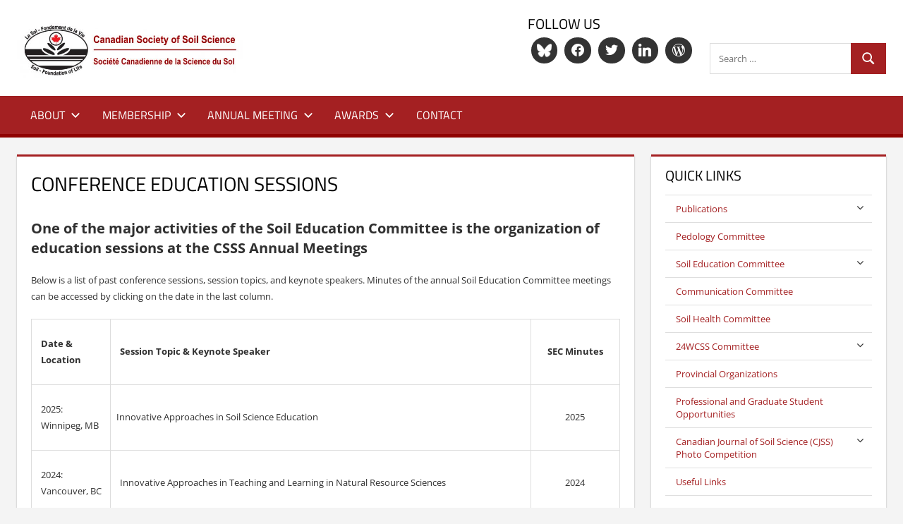

--- FILE ---
content_type: text/html; charset=UTF-8
request_url: https://csss.ca/education-committee/conference-education-sessions/
body_size: 16134
content:
<!DOCTYPE html>
<html lang="en-US">

<head>
<meta charset="UTF-8">
<meta name="viewport" content="width=device-width, initial-scale=1">
<link rel="profile" href="http://gmpg.org/xfn/11">
<link rel="pingback" href="https://csss.ca/xmlrpc.php">

<title>Conference Education Sessions &#8211; CSSS</title>
<meta name='robots' content='max-image-preview:large' />
<link rel="alternate" type="application/rss+xml" title="CSSS &raquo; Feed" href="https://csss.ca/feed/" />
<link rel="alternate" type="application/rss+xml" title="CSSS &raquo; Comments Feed" href="https://csss.ca/comments/feed/" />
<link rel="alternate" title="oEmbed (JSON)" type="application/json+oembed" href="https://csss.ca/wp-json/oembed/1.0/embed?url=https%3A%2F%2Fcsss.ca%2Feducation-committee%2Fconference-education-sessions%2F" />
<link rel="alternate" title="oEmbed (XML)" type="text/xml+oembed" href="https://csss.ca/wp-json/oembed/1.0/embed?url=https%3A%2F%2Fcsss.ca%2Feducation-committee%2Fconference-education-sessions%2F&#038;format=xml" />
<style id='wp-img-auto-sizes-contain-inline-css' type='text/css'>
img:is([sizes=auto i],[sizes^="auto," i]){contain-intrinsic-size:3000px 1500px}
/*# sourceURL=wp-img-auto-sizes-contain-inline-css */
</style>
<link rel='stylesheet' id='tortuga-theme-fonts-css' href='https://csss.ca/wp-content/fonts/cf2ebe8c5cbdae5fe4fa42f7cad716e9.css?ver=20201110' type='text/css' media='all' />
<style id='wp-emoji-styles-inline-css' type='text/css'>

	img.wp-smiley, img.emoji {
		display: inline !important;
		border: none !important;
		box-shadow: none !important;
		height: 1em !important;
		width: 1em !important;
		margin: 0 0.07em !important;
		vertical-align: -0.1em !important;
		background: none !important;
		padding: 0 !important;
	}
/*# sourceURL=wp-emoji-styles-inline-css */
</style>
<style id='wp-block-library-inline-css' type='text/css'>
:root{--wp-block-synced-color:#7a00df;--wp-block-synced-color--rgb:122,0,223;--wp-bound-block-color:var(--wp-block-synced-color);--wp-editor-canvas-background:#ddd;--wp-admin-theme-color:#007cba;--wp-admin-theme-color--rgb:0,124,186;--wp-admin-theme-color-darker-10:#006ba1;--wp-admin-theme-color-darker-10--rgb:0,107,160.5;--wp-admin-theme-color-darker-20:#005a87;--wp-admin-theme-color-darker-20--rgb:0,90,135;--wp-admin-border-width-focus:2px}@media (min-resolution:192dpi){:root{--wp-admin-border-width-focus:1.5px}}.wp-element-button{cursor:pointer}:root .has-very-light-gray-background-color{background-color:#eee}:root .has-very-dark-gray-background-color{background-color:#313131}:root .has-very-light-gray-color{color:#eee}:root .has-very-dark-gray-color{color:#313131}:root .has-vivid-green-cyan-to-vivid-cyan-blue-gradient-background{background:linear-gradient(135deg,#00d084,#0693e3)}:root .has-purple-crush-gradient-background{background:linear-gradient(135deg,#34e2e4,#4721fb 50%,#ab1dfe)}:root .has-hazy-dawn-gradient-background{background:linear-gradient(135deg,#faaca8,#dad0ec)}:root .has-subdued-olive-gradient-background{background:linear-gradient(135deg,#fafae1,#67a671)}:root .has-atomic-cream-gradient-background{background:linear-gradient(135deg,#fdd79a,#004a59)}:root .has-nightshade-gradient-background{background:linear-gradient(135deg,#330968,#31cdcf)}:root .has-midnight-gradient-background{background:linear-gradient(135deg,#020381,#2874fc)}:root{--wp--preset--font-size--normal:16px;--wp--preset--font-size--huge:42px}.has-regular-font-size{font-size:1em}.has-larger-font-size{font-size:2.625em}.has-normal-font-size{font-size:var(--wp--preset--font-size--normal)}.has-huge-font-size{font-size:var(--wp--preset--font-size--huge)}.has-text-align-center{text-align:center}.has-text-align-left{text-align:left}.has-text-align-right{text-align:right}.has-fit-text{white-space:nowrap!important}#end-resizable-editor-section{display:none}.aligncenter{clear:both}.items-justified-left{justify-content:flex-start}.items-justified-center{justify-content:center}.items-justified-right{justify-content:flex-end}.items-justified-space-between{justify-content:space-between}.screen-reader-text{border:0;clip-path:inset(50%);height:1px;margin:-1px;overflow:hidden;padding:0;position:absolute;width:1px;word-wrap:normal!important}.screen-reader-text:focus{background-color:#ddd;clip-path:none;color:#444;display:block;font-size:1em;height:auto;left:5px;line-height:normal;padding:15px 23px 14px;text-decoration:none;top:5px;width:auto;z-index:100000}html :where(.has-border-color){border-style:solid}html :where([style*=border-top-color]){border-top-style:solid}html :where([style*=border-right-color]){border-right-style:solid}html :where([style*=border-bottom-color]){border-bottom-style:solid}html :where([style*=border-left-color]){border-left-style:solid}html :where([style*=border-width]){border-style:solid}html :where([style*=border-top-width]){border-top-style:solid}html :where([style*=border-right-width]){border-right-style:solid}html :where([style*=border-bottom-width]){border-bottom-style:solid}html :where([style*=border-left-width]){border-left-style:solid}html :where(img[class*=wp-image-]){height:auto;max-width:100%}:where(figure){margin:0 0 1em}html :where(.is-position-sticky){--wp-admin--admin-bar--position-offset:var(--wp-admin--admin-bar--height,0px)}@media screen and (max-width:600px){html :where(.is-position-sticky){--wp-admin--admin-bar--position-offset:0px}}

/*# sourceURL=wp-block-library-inline-css */
</style><style id='wp-block-heading-inline-css' type='text/css'>
h1:where(.wp-block-heading).has-background,h2:where(.wp-block-heading).has-background,h3:where(.wp-block-heading).has-background,h4:where(.wp-block-heading).has-background,h5:where(.wp-block-heading).has-background,h6:where(.wp-block-heading).has-background{padding:1.25em 2.375em}h1.has-text-align-left[style*=writing-mode]:where([style*=vertical-lr]),h1.has-text-align-right[style*=writing-mode]:where([style*=vertical-rl]),h2.has-text-align-left[style*=writing-mode]:where([style*=vertical-lr]),h2.has-text-align-right[style*=writing-mode]:where([style*=vertical-rl]),h3.has-text-align-left[style*=writing-mode]:where([style*=vertical-lr]),h3.has-text-align-right[style*=writing-mode]:where([style*=vertical-rl]),h4.has-text-align-left[style*=writing-mode]:where([style*=vertical-lr]),h4.has-text-align-right[style*=writing-mode]:where([style*=vertical-rl]),h5.has-text-align-left[style*=writing-mode]:where([style*=vertical-lr]),h5.has-text-align-right[style*=writing-mode]:where([style*=vertical-rl]),h6.has-text-align-left[style*=writing-mode]:where([style*=vertical-lr]),h6.has-text-align-right[style*=writing-mode]:where([style*=vertical-rl]){rotate:180deg}
/*# sourceURL=https://csss.ca/wp-includes/blocks/heading/style.min.css */
</style>
<style id='wp-block-group-inline-css' type='text/css'>
.wp-block-group{box-sizing:border-box}:where(.wp-block-group.wp-block-group-is-layout-constrained){position:relative}
/*# sourceURL=https://csss.ca/wp-includes/blocks/group/style.min.css */
</style>
<style id='wp-block-paragraph-inline-css' type='text/css'>
.is-small-text{font-size:.875em}.is-regular-text{font-size:1em}.is-large-text{font-size:2.25em}.is-larger-text{font-size:3em}.has-drop-cap:not(:focus):first-letter{float:left;font-size:8.4em;font-style:normal;font-weight:100;line-height:.68;margin:.05em .1em 0 0;text-transform:uppercase}body.rtl .has-drop-cap:not(:focus):first-letter{float:none;margin-left:.1em}p.has-drop-cap.has-background{overflow:hidden}:root :where(p.has-background){padding:1.25em 2.375em}:where(p.has-text-color:not(.has-link-color)) a{color:inherit}p.has-text-align-left[style*="writing-mode:vertical-lr"],p.has-text-align-right[style*="writing-mode:vertical-rl"]{rotate:180deg}
/*# sourceURL=https://csss.ca/wp-includes/blocks/paragraph/style.min.css */
</style>
<link rel='stylesheet' id='wpzoom-social-icons-block-style-css' href='https://csss.ca/wp-content/plugins/social-icons-widget-by-wpzoom/block/dist/style-wpzoom-social-icons.css?ver=4.5.4' type='text/css' media='all' />
<style id='global-styles-inline-css' type='text/css'>
:root{--wp--preset--aspect-ratio--square: 1;--wp--preset--aspect-ratio--4-3: 4/3;--wp--preset--aspect-ratio--3-4: 3/4;--wp--preset--aspect-ratio--3-2: 3/2;--wp--preset--aspect-ratio--2-3: 2/3;--wp--preset--aspect-ratio--16-9: 16/9;--wp--preset--aspect-ratio--9-16: 9/16;--wp--preset--color--black: #000000;--wp--preset--color--cyan-bluish-gray: #abb8c3;--wp--preset--color--white: #ffffff;--wp--preset--color--pale-pink: #f78da7;--wp--preset--color--vivid-red: #cf2e2e;--wp--preset--color--luminous-vivid-orange: #ff6900;--wp--preset--color--luminous-vivid-amber: #fcb900;--wp--preset--color--light-green-cyan: #7bdcb5;--wp--preset--color--vivid-green-cyan: #00d084;--wp--preset--color--pale-cyan-blue: #8ed1fc;--wp--preset--color--vivid-cyan-blue: #0693e3;--wp--preset--color--vivid-purple: #9b51e0;--wp--preset--color--primary: #dd5533;--wp--preset--color--secondary: #c43c1a;--wp--preset--color--tertiary: #aa2200;--wp--preset--color--accent: #3355dd;--wp--preset--color--highlight: #2bc41a;--wp--preset--color--light-gray: #f0f0f0;--wp--preset--color--gray: #999999;--wp--preset--color--dark-gray: #303030;--wp--preset--gradient--vivid-cyan-blue-to-vivid-purple: linear-gradient(135deg,rgb(6,147,227) 0%,rgb(155,81,224) 100%);--wp--preset--gradient--light-green-cyan-to-vivid-green-cyan: linear-gradient(135deg,rgb(122,220,180) 0%,rgb(0,208,130) 100%);--wp--preset--gradient--luminous-vivid-amber-to-luminous-vivid-orange: linear-gradient(135deg,rgb(252,185,0) 0%,rgb(255,105,0) 100%);--wp--preset--gradient--luminous-vivid-orange-to-vivid-red: linear-gradient(135deg,rgb(255,105,0) 0%,rgb(207,46,46) 100%);--wp--preset--gradient--very-light-gray-to-cyan-bluish-gray: linear-gradient(135deg,rgb(238,238,238) 0%,rgb(169,184,195) 100%);--wp--preset--gradient--cool-to-warm-spectrum: linear-gradient(135deg,rgb(74,234,220) 0%,rgb(151,120,209) 20%,rgb(207,42,186) 40%,rgb(238,44,130) 60%,rgb(251,105,98) 80%,rgb(254,248,76) 100%);--wp--preset--gradient--blush-light-purple: linear-gradient(135deg,rgb(255,206,236) 0%,rgb(152,150,240) 100%);--wp--preset--gradient--blush-bordeaux: linear-gradient(135deg,rgb(254,205,165) 0%,rgb(254,45,45) 50%,rgb(107,0,62) 100%);--wp--preset--gradient--luminous-dusk: linear-gradient(135deg,rgb(255,203,112) 0%,rgb(199,81,192) 50%,rgb(65,88,208) 100%);--wp--preset--gradient--pale-ocean: linear-gradient(135deg,rgb(255,245,203) 0%,rgb(182,227,212) 50%,rgb(51,167,181) 100%);--wp--preset--gradient--electric-grass: linear-gradient(135deg,rgb(202,248,128) 0%,rgb(113,206,126) 100%);--wp--preset--gradient--midnight: linear-gradient(135deg,rgb(2,3,129) 0%,rgb(40,116,252) 100%);--wp--preset--font-size--small: 13px;--wp--preset--font-size--medium: 20px;--wp--preset--font-size--large: 36px;--wp--preset--font-size--x-large: 42px;--wp--preset--spacing--20: 0.44rem;--wp--preset--spacing--30: 0.67rem;--wp--preset--spacing--40: 1rem;--wp--preset--spacing--50: 1.5rem;--wp--preset--spacing--60: 2.25rem;--wp--preset--spacing--70: 3.38rem;--wp--preset--spacing--80: 5.06rem;--wp--preset--shadow--natural: 6px 6px 9px rgba(0, 0, 0, 0.2);--wp--preset--shadow--deep: 12px 12px 50px rgba(0, 0, 0, 0.4);--wp--preset--shadow--sharp: 6px 6px 0px rgba(0, 0, 0, 0.2);--wp--preset--shadow--outlined: 6px 6px 0px -3px rgb(255, 255, 255), 6px 6px rgb(0, 0, 0);--wp--preset--shadow--crisp: 6px 6px 0px rgb(0, 0, 0);}:where(.is-layout-flex){gap: 0.5em;}:where(.is-layout-grid){gap: 0.5em;}body .is-layout-flex{display: flex;}.is-layout-flex{flex-wrap: wrap;align-items: center;}.is-layout-flex > :is(*, div){margin: 0;}body .is-layout-grid{display: grid;}.is-layout-grid > :is(*, div){margin: 0;}:where(.wp-block-columns.is-layout-flex){gap: 2em;}:where(.wp-block-columns.is-layout-grid){gap: 2em;}:where(.wp-block-post-template.is-layout-flex){gap: 1.25em;}:where(.wp-block-post-template.is-layout-grid){gap: 1.25em;}.has-black-color{color: var(--wp--preset--color--black) !important;}.has-cyan-bluish-gray-color{color: var(--wp--preset--color--cyan-bluish-gray) !important;}.has-white-color{color: var(--wp--preset--color--white) !important;}.has-pale-pink-color{color: var(--wp--preset--color--pale-pink) !important;}.has-vivid-red-color{color: var(--wp--preset--color--vivid-red) !important;}.has-luminous-vivid-orange-color{color: var(--wp--preset--color--luminous-vivid-orange) !important;}.has-luminous-vivid-amber-color{color: var(--wp--preset--color--luminous-vivid-amber) !important;}.has-light-green-cyan-color{color: var(--wp--preset--color--light-green-cyan) !important;}.has-vivid-green-cyan-color{color: var(--wp--preset--color--vivid-green-cyan) !important;}.has-pale-cyan-blue-color{color: var(--wp--preset--color--pale-cyan-blue) !important;}.has-vivid-cyan-blue-color{color: var(--wp--preset--color--vivid-cyan-blue) !important;}.has-vivid-purple-color{color: var(--wp--preset--color--vivid-purple) !important;}.has-black-background-color{background-color: var(--wp--preset--color--black) !important;}.has-cyan-bluish-gray-background-color{background-color: var(--wp--preset--color--cyan-bluish-gray) !important;}.has-white-background-color{background-color: var(--wp--preset--color--white) !important;}.has-pale-pink-background-color{background-color: var(--wp--preset--color--pale-pink) !important;}.has-vivid-red-background-color{background-color: var(--wp--preset--color--vivid-red) !important;}.has-luminous-vivid-orange-background-color{background-color: var(--wp--preset--color--luminous-vivid-orange) !important;}.has-luminous-vivid-amber-background-color{background-color: var(--wp--preset--color--luminous-vivid-amber) !important;}.has-light-green-cyan-background-color{background-color: var(--wp--preset--color--light-green-cyan) !important;}.has-vivid-green-cyan-background-color{background-color: var(--wp--preset--color--vivid-green-cyan) !important;}.has-pale-cyan-blue-background-color{background-color: var(--wp--preset--color--pale-cyan-blue) !important;}.has-vivid-cyan-blue-background-color{background-color: var(--wp--preset--color--vivid-cyan-blue) !important;}.has-vivid-purple-background-color{background-color: var(--wp--preset--color--vivid-purple) !important;}.has-black-border-color{border-color: var(--wp--preset--color--black) !important;}.has-cyan-bluish-gray-border-color{border-color: var(--wp--preset--color--cyan-bluish-gray) !important;}.has-white-border-color{border-color: var(--wp--preset--color--white) !important;}.has-pale-pink-border-color{border-color: var(--wp--preset--color--pale-pink) !important;}.has-vivid-red-border-color{border-color: var(--wp--preset--color--vivid-red) !important;}.has-luminous-vivid-orange-border-color{border-color: var(--wp--preset--color--luminous-vivid-orange) !important;}.has-luminous-vivid-amber-border-color{border-color: var(--wp--preset--color--luminous-vivid-amber) !important;}.has-light-green-cyan-border-color{border-color: var(--wp--preset--color--light-green-cyan) !important;}.has-vivid-green-cyan-border-color{border-color: var(--wp--preset--color--vivid-green-cyan) !important;}.has-pale-cyan-blue-border-color{border-color: var(--wp--preset--color--pale-cyan-blue) !important;}.has-vivid-cyan-blue-border-color{border-color: var(--wp--preset--color--vivid-cyan-blue) !important;}.has-vivid-purple-border-color{border-color: var(--wp--preset--color--vivid-purple) !important;}.has-vivid-cyan-blue-to-vivid-purple-gradient-background{background: var(--wp--preset--gradient--vivid-cyan-blue-to-vivid-purple) !important;}.has-light-green-cyan-to-vivid-green-cyan-gradient-background{background: var(--wp--preset--gradient--light-green-cyan-to-vivid-green-cyan) !important;}.has-luminous-vivid-amber-to-luminous-vivid-orange-gradient-background{background: var(--wp--preset--gradient--luminous-vivid-amber-to-luminous-vivid-orange) !important;}.has-luminous-vivid-orange-to-vivid-red-gradient-background{background: var(--wp--preset--gradient--luminous-vivid-orange-to-vivid-red) !important;}.has-very-light-gray-to-cyan-bluish-gray-gradient-background{background: var(--wp--preset--gradient--very-light-gray-to-cyan-bluish-gray) !important;}.has-cool-to-warm-spectrum-gradient-background{background: var(--wp--preset--gradient--cool-to-warm-spectrum) !important;}.has-blush-light-purple-gradient-background{background: var(--wp--preset--gradient--blush-light-purple) !important;}.has-blush-bordeaux-gradient-background{background: var(--wp--preset--gradient--blush-bordeaux) !important;}.has-luminous-dusk-gradient-background{background: var(--wp--preset--gradient--luminous-dusk) !important;}.has-pale-ocean-gradient-background{background: var(--wp--preset--gradient--pale-ocean) !important;}.has-electric-grass-gradient-background{background: var(--wp--preset--gradient--electric-grass) !important;}.has-midnight-gradient-background{background: var(--wp--preset--gradient--midnight) !important;}.has-small-font-size{font-size: var(--wp--preset--font-size--small) !important;}.has-medium-font-size{font-size: var(--wp--preset--font-size--medium) !important;}.has-large-font-size{font-size: var(--wp--preset--font-size--large) !important;}.has-x-large-font-size{font-size: var(--wp--preset--font-size--x-large) !important;}
/*# sourceURL=global-styles-inline-css */
</style>

<style id='classic-theme-styles-inline-css' type='text/css'>
/*! This file is auto-generated */
.wp-block-button__link{color:#fff;background-color:#32373c;border-radius:9999px;box-shadow:none;text-decoration:none;padding:calc(.667em + 2px) calc(1.333em + 2px);font-size:1.125em}.wp-block-file__button{background:#32373c;color:#fff;text-decoration:none}
/*# sourceURL=/wp-includes/css/classic-themes.min.css */
</style>
<link rel='stylesheet' id='dashicons-css' href='https://csss.ca/wp-includes/css/dashicons.min.css?ver=6.9' type='text/css' media='all' />
<link rel='stylesheet' id='wpzoom-social-icons-academicons-css' href='https://csss.ca/wp-content/plugins/social-icons-widget-by-wpzoom/assets/css/academicons.min.css?ver=1768517663' type='text/css' media='all' />
<link rel='stylesheet' id='wpzoom-social-icons-socicon-css' href='https://csss.ca/wp-content/plugins/social-icons-widget-by-wpzoom/assets/css/wpzoom-socicon.css?ver=1768517663' type='text/css' media='all' />
<link rel='stylesheet' id='wpzoom-social-icons-font-awesome-5-css' href='https://csss.ca/wp-content/plugins/social-icons-widget-by-wpzoom/assets/css/font-awesome-5.min.css?ver=1768517663' type='text/css' media='all' />
<link rel='stylesheet' id='wpzoom-social-icons-genericons-css' href='https://csss.ca/wp-content/plugins/social-icons-widget-by-wpzoom/assets/css/genericons.css?ver=1768517663' type='text/css' media='all' />
<link rel='stylesheet' id='fontawesome-css' href='https://csss.ca/wp-content/plugins/accordion-for-wp/public/assets/lib/css/font-awesome.min.css?ver=4.7.0' type='text/css' media='all' />
<link rel='stylesheet' id='afwp-accordion-css' href='https://csss.ca/wp-content/plugins/accordion-for-wp/public/assets/css/afwp-accordion-public.css?ver=1.3.4' type='text/css' media='all' />
<link rel='stylesheet' id='cptch_stylesheet-css' href='https://csss.ca/wp-content/plugins/captcha/css/front_end_style.css?ver=4.4.5' type='text/css' media='all' />
<link rel='stylesheet' id='cptch_desktop_style-css' href='https://csss.ca/wp-content/plugins/captcha/css/desktop_style.css?ver=4.4.5' type='text/css' media='all' />
<link rel='stylesheet' id='contact-form-7-css' href='https://csss.ca/wp-content/plugins/contact-form-7/includes/css/styles.css?ver=6.1.4' type='text/css' media='all' />
<link rel='stylesheet' id='tp_twitter_plugin_css-css' href='https://csss.ca/wp-content/plugins/recent-tweets-widget/tp_twitter_plugin.css?ver=1.0' type='text/css' media='screen' />
<link rel='stylesheet' id='tortuga-stylesheet-css' href='https://csss.ca/wp-content/themes/tortuga/style.css?ver=2.4.0' type='text/css' media='all' />
<style id='tortuga-stylesheet-inline-css' type='text/css'>
.site-title, .site-description { position: absolute; clip: rect(1px, 1px, 1px, 1px); width: 1px; height: 1px; overflow: hidden; }
/*# sourceURL=tortuga-stylesheet-inline-css */
</style>
<link rel='stylesheet' id='tortuga-safari-flexbox-fixes-css' href='https://csss.ca/wp-content/themes/tortuga/assets/css/safari-flexbox-fixes.css?ver=20200420' type='text/css' media='all' />
<link rel='stylesheet' id='wpzoom-social-icons-font-awesome-3-css' href='https://csss.ca/wp-content/plugins/social-icons-widget-by-wpzoom/assets/css/font-awesome-3.min.css?ver=1768517663' type='text/css' media='all' />
<link rel='stylesheet' id='wpzoom-social-icons-styles-css' href='https://csss.ca/wp-content/plugins/social-icons-widget-by-wpzoom/assets/css/wpzoom-social-icons-styles.css?ver=1768517663' type='text/css' media='all' />
<link rel='preload' as='font'  id='wpzoom-social-icons-font-academicons-woff2-css' href='https://csss.ca/wp-content/plugins/social-icons-widget-by-wpzoom/assets/font/academicons.woff2?v=1.9.2'  type='font/woff2' crossorigin />
<link rel='preload' as='font'  id='wpzoom-social-icons-font-fontawesome-3-woff2-css' href='https://csss.ca/wp-content/plugins/social-icons-widget-by-wpzoom/assets/font/fontawesome-webfont.woff2?v=4.7.0'  type='font/woff2' crossorigin />
<link rel='preload' as='font'  id='wpzoom-social-icons-font-fontawesome-5-brands-woff2-css' href='https://csss.ca/wp-content/plugins/social-icons-widget-by-wpzoom/assets/font/fa-brands-400.woff2'  type='font/woff2' crossorigin />
<link rel='preload' as='font'  id='wpzoom-social-icons-font-fontawesome-5-regular-woff2-css' href='https://csss.ca/wp-content/plugins/social-icons-widget-by-wpzoom/assets/font/fa-regular-400.woff2'  type='font/woff2' crossorigin />
<link rel='preload' as='font'  id='wpzoom-social-icons-font-fontawesome-5-solid-woff2-css' href='https://csss.ca/wp-content/plugins/social-icons-widget-by-wpzoom/assets/font/fa-solid-900.woff2'  type='font/woff2' crossorigin />
<link rel='preload' as='font'  id='wpzoom-social-icons-font-genericons-woff-css' href='https://csss.ca/wp-content/plugins/social-icons-widget-by-wpzoom/assets/font/Genericons.woff'  type='font/woff' crossorigin />
<link rel='preload' as='font'  id='wpzoom-social-icons-font-socicon-woff2-css' href='https://csss.ca/wp-content/plugins/social-icons-widget-by-wpzoom/assets/font/socicon.woff2?v=4.5.4'  type='font/woff2' crossorigin />
<script type="text/javascript" src="https://csss.ca/wp-includes/js/jquery/jquery.min.js?ver=3.7.1" id="jquery-core-js"></script>
<script type="text/javascript" src="https://csss.ca/wp-includes/js/jquery/jquery-migrate.min.js?ver=3.4.1" id="jquery-migrate-js"></script>
<script type="text/javascript" src="https://csss.ca/wp-content/plugins/accordion-for-wp/public/assets/js/afwp-accordion-public.js?ver=1.3.4" id="afwp-accordion-js"></script>
<script type="text/javascript" src="https://csss.ca/wp-content/themes/tortuga/assets/js/svgxuse.min.js?ver=1.2.6" id="svgxuse-js"></script>
<link rel="https://api.w.org/" href="https://csss.ca/wp-json/" /><link rel="alternate" title="JSON" type="application/json" href="https://csss.ca/wp-json/wp/v2/pages/2922" /><link rel="EditURI" type="application/rsd+xml" title="RSD" href="https://csss.ca/xmlrpc.php?rsd" />
<meta name="generator" content="WordPress 6.9" />
<link rel="canonical" href="https://csss.ca/education-committee/conference-education-sessions/" />
<link rel='shortlink' href='https://csss.ca/?p=2922' />

		<!-- GA Google Analytics @ https://m0n.co/ga -->
		<script>
			(function(i,s,o,g,r,a,m){i['GoogleAnalyticsObject']=r;i[r]=i[r]||function(){
			(i[r].q=i[r].q||[]).push(arguments)},i[r].l=1*new Date();a=s.createElement(o),
			m=s.getElementsByTagName(o)[0];a.async=1;a.src=g;m.parentNode.insertBefore(a,m)
			})(window,document,'script','https://www.google-analytics.com/analytics.js','ga');
			ga('create', 'UA-121861620-1', 'auto');
			ga('send', 'pageview');
		</script>

	<style type="text/css" id="custom-background-css">
body.custom-background { background-color: #f4f4f4; }
</style>
	<link rel="icon" href="https://csss.ca/wp-content/uploads/csss-logo-hi-res-jpg@2x-45x45.jpg" sizes="32x32" />
<link rel="icon" href="https://csss.ca/wp-content/uploads/csss-logo-hi-res-jpg@2x.jpg" sizes="192x192" />
<link rel="apple-touch-icon" href="https://csss.ca/wp-content/uploads/csss-logo-hi-res-jpg@2x.jpg" />
<meta name="msapplication-TileImage" content="https://csss.ca/wp-content/uploads/csss-logo-hi-res-jpg@2x.jpg" />
		<style type="text/css" id="wp-custom-css">
			#footer-text{
	visibility: hidden;
}

#twitter-widget-0{
	height: 330px !important;
}
#text-19 {
	padding: 0 1.5em 1px 1.5em;
}
.red_button a{
	color: #fff !important;
	text-decoration: none;
}
.nav-links{
	visibility: hidden;
}
/* If the screen size is 600px wide or less, hide the element */
@media only screen and (min-width: 600px) {
.site-branding .custom-logo { 
	max-width: 50%;
}
}
@media only screen and (max-width: 1100px) {
.header-widgets {
		display:none;
	}
}

body, button, input, select, textarea {
	font-size: 0.825rem;
}

.site-header{
	background: #fff;
}
.primary-navigation-wrap {
	background: #a42022;
}
.main-navigation-menu a:hover, .main-navigation-menu li.current-menu-item > a {
	background: #8f0201;
}

.main-navigation-toggle{
		background: #8f0201;
}
.primary-navigation-wrap {
	border-bottom: 5px solid #8f0201;
}
.type-post, .type-page, .type-attachment, .comments-area {
	    border-top: 3px solid #a42022;
}
.archive-title, .page-title, .entry-title, .widget-title {
	color: #000;
}
.widget {
	border-top: 3px solid #a42022;
}
a, a:link, a:visited {
	color: #a42022;
}
.entry-title a:link, .entry-title a:visited {
	color: #a42022;
}
.page-header { border-top: 3px solid #a42022;
}
.post-navigation .nav-links a {
	background: #a42022;
}
.pagination a:hover, .pagination a:active, .pagination .current {
	background: #a42022;
}
.main-navigation-menu ul {
	border-top: 5px solid #575757;
}
.afwp-toggle-icon {
    border-left: 0;
}
button, input[type="button"], input[type="reset"], input[type="submit"] { background:#a42022;
}
#primary .widget_text {
	border-top: 5px solid #fff;
}

.widget_metaslider_widget{
	border-top: 3px solid #a42022;
}
.grecaptcha-badge{
	visibility: collapse !important;  
}


* {
  box-sizing: border-box;
}

.council_members{
	background-color: #9b1b1d;
	color: #fff;
	padding: 0 15px;
	vertical-align: middle;
}
/* Create two unequal columns that floats next to each other */
.column {
  float: left;
  padding: 10px;
}

.left {
  width: 25%;
}

.right {
  width: 75%;
}

/* Clear floats after the columns */
.row:after {
  content: "";
  display: table;
  clear: both;
}

.more-link:hover, .more-link:active {
    background: #dbdbdb;
}

.studentop button, input, select, textarea {
	min-width: 75%;
}
.studentop textarea {
	height:100px;
	width: 75%;
}		</style>
		<link rel='stylesheet' id='metaslider-flex-slider-css' href='https://csss.ca/wp-content/plugins/ml-slider/assets/sliders/flexslider/flexslider.css?ver=3.104.0' type='text/css' media='all' property='stylesheet' />
<link rel='stylesheet' id='metaslider-public-css' href='https://csss.ca/wp-content/plugins/ml-slider/assets/metaslider/public.css?ver=3.104.0' type='text/css' media='all' property='stylesheet' />
<style id='metaslider-public-inline-css' type='text/css'>
@media only screen and (max-width: 767px) { .hide-arrows-smartphone .flex-direction-nav, .hide-navigation-smartphone .flex-control-paging, .hide-navigation-smartphone .flex-control-nav, .hide-navigation-smartphone .filmstrip, .hide-slideshow-smartphone, .metaslider-hidden-content.hide-smartphone{ display: none!important; }}@media only screen and (min-width : 768px) and (max-width: 1023px) { .hide-arrows-tablet .flex-direction-nav, .hide-navigation-tablet .flex-control-paging, .hide-navigation-tablet .flex-control-nav, .hide-navigation-tablet .filmstrip, .hide-slideshow-tablet, .metaslider-hidden-content.hide-tablet{ display: none!important; }}@media only screen and (min-width : 1024px) and (max-width: 1439px) { .hide-arrows-laptop .flex-direction-nav, .hide-navigation-laptop .flex-control-paging, .hide-navigation-laptop .flex-control-nav, .hide-navigation-laptop .filmstrip, .hide-slideshow-laptop, .metaslider-hidden-content.hide-laptop{ display: none!important; }}@media only screen and (min-width : 1440px) { .hide-arrows-desktop .flex-direction-nav, .hide-navigation-desktop .flex-control-paging, .hide-navigation-desktop .flex-control-nav, .hide-navigation-desktop .filmstrip, .hide-slideshow-desktop, .metaslider-hidden-content.hide-desktop{ display: none!important; }}
/*# sourceURL=metaslider-public-inline-css */
</style>
</head>

<body class="wp-singular page-template-default page page-id-2922 page-child parent-pageid-1656 custom-background wp-custom-logo wp-embed-responsive wp-theme-tortuga metaslider-plugin post-layout-two-columns post-layout-columns">

	
	<div id="page" class="hfeed site">

		<a class="skip-link screen-reader-text" href="#content">Skip to content</a>

		
		
		<header id="masthead" class="site-header clearfix" role="banner">

			<div class="header-main container clearfix">

				<div id="logo" class="site-branding clearfix">

					<a href="https://csss.ca/" class="custom-logo-link" rel="home"><img width="629" height="150" src="https://csss.ca/wp-content/uploads/high_res_csss_logo-e1572885856809.jpg" class="custom-logo" alt="CSSS" decoding="async" fetchpriority="high" /></a>					
			<p class="site-title"><a href="https://csss.ca/" rel="home">CSSS</a></p>

								
			<p class="site-description">Canadian Society of Soil Science &#8211; La société canadienne de science du sol</p>

			
				</div><!-- .site-branding -->

				<div class="header-widgets clearfix">

					<aside id="search-2" class="header-widget widget_search"><h4 class="header-widget-title">Search</h4>
<form role="search" method="get" class="search-form" action="https://csss.ca/">
	<label>
		<span class="screen-reader-text">Search for:</span>
		<input type="search" class="search-field"
			placeholder="Search &hellip;"
			value="" name="s"
			title="Search for:" />
	</label>
	<button type="submit" class="search-submit">
		<svg class="icon icon-search" aria-hidden="true" role="img"> <use xlink:href="https://csss.ca/wp-content/themes/tortuga/assets/icons/genericons-neue.svg#search"></use> </svg>		<span class="screen-reader-text">Search</span>
	</button>
</form>
</aside><aside id="block-3" class="header-widget widget_block">
<div class="wp-block-group zoom-social-icons-widget zoom-social-icons-legacy-widget-group"><div class="wp-block-group__inner-container is-layout-constrained wp-block-group-is-layout-constrained">
<h3 class="zoom-social-icons-legacy-widget-title widget-title title heading-size-3 wp-block-heading">Follow us</h3>



<p class="zoom-social-icons-legacy-widget-description"></p>




<div class="wp-block-wpzoom-blocks-social-icons is-style-with-canvas-round" style="--wpz-social-icons-block-item-font-size:18px;--wpz-social-icons-block-item-padding-horizontal:8px;--wpz-social-icons-block-item-padding-vertical:8px;--wpz-social-icons-block-item-margin-horizontal:5px;--wpz-social-icons-block-item-margin-vertical:5px;--wpz-social-icons-block-item-border-radius:50px;--wpz-social-icons-block-label-font-size:20px;--wpz-social-icons-block-label-color:inherit;--wpz-social-icons-block-label-color-hover:inherit">

<a href="https://bsky.app/profile/cssssoils.bsky.social" class="social-icon-link" target="_blank" rel="noopener noreferrer" style="--wpz-social-icons-block-item-color:#333333;--wpz-social-icons-block-item-color-hover:#a21523"><span class="social-icon socicon"><img decoding="async" src="https://csss.ca/wp-content/uploads/Bluesky-Streamline-Simple-Icons-1.png" alt="bsky icon"/></span></a>

<a href="https://www.facebook.com/CSSS.Soils" class="social-icon-link" target="_blank" rel="noopener noreferrer" style="--wpz-social-icons-block-item-color:#333333;--wpz-social-icons-block-item-color-hover:#a21523"><span class="social-icon socicon socicon-facebook"></span></a>

<a href="https://twitter.com/CSSS_Soils" class="social-icon-link" target="_blank" rel="noopener noreferrer" style="--wpz-social-icons-block-item-color:#333333;--wpz-social-icons-block-item-color-hover:#a21523"><span class="social-icon socicon socicon-twitter"></span></a>

<a href="https://www.linkedin.com/company/69445207/admin/" class="social-icon-link" target="_blank" rel="noopener noreferrer" style="--wpz-social-icons-block-item-color:#333333;--wpz-social-icons-block-item-color-hover:#a21523"><span class="social-icon socicon socicon-linkedin"></span></a><a href="http://groundedinsoils.wordpress.com" class="social-icon-link" target="_blank" rel="noopener noreferrer" style="--wpz-social-icons-block-item-color:#333333;--wpz-social-icons-block-item-color-hover:#a21523"><span class="social-icon socicon socicon-wordpress"></span></a></div>
</div></div>
</aside>
				</div><!-- .header-widgets -->

			</div><!-- .header-main -->

			

	<div id="main-navigation-wrap" class="primary-navigation-wrap">

		<div class="primary-navigation-container container">

			
			<button class="primary-menu-toggle menu-toggle" aria-controls="primary-menu" aria-expanded="false" >
				<svg class="icon icon-menu" aria-hidden="true" role="img"> <use xlink:href="https://csss.ca/wp-content/themes/tortuga/assets/icons/genericons-neue.svg#menu"></use> </svg><svg class="icon icon-close" aria-hidden="true" role="img"> <use xlink:href="https://csss.ca/wp-content/themes/tortuga/assets/icons/genericons-neue.svg#close"></use> </svg>				<span class="menu-toggle-text">Menu</span>
			</button>

			<div class="primary-navigation">

				<nav id="site-navigation" class="main-navigation" role="navigation"  aria-label="Primary Menu">

					<ul id="primary-menu" class="menu"><li id="menu-item-756" class="menu-item menu-item-type-post_type menu-item-object-page menu-item-has-children menu-item-756"><a href="https://csss.ca/about/">About<svg class="icon icon-expand" aria-hidden="true" role="img"> <use xlink:href="https://csss.ca/wp-content/themes/tortuga/assets/icons/genericons-neue.svg#expand"></use> </svg></a>
<ul class="sub-menu">
	<li id="menu-item-1539" class="menu-item menu-item-type-post_type menu-item-object-page menu-item-1539"><a href="https://csss.ca/about/">About CSSS</a></li>
	<li id="menu-item-767" class="menu-item menu-item-type-post_type menu-item-object-page menu-item-has-children menu-item-767"><a href="https://csss.ca/council-members/">Council<svg class="icon icon-expand" aria-hidden="true" role="img"> <use xlink:href="https://csss.ca/wp-content/themes/tortuga/assets/icons/genericons-neue.svg#expand"></use> </svg></a>
	<ul class="sub-menu">
		<li id="menu-item-768" class="menu-item menu-item-type-post_type menu-item-object-page menu-item-768"><a href="https://csss.ca/council-members/">2025 Council Members</a></li>
		<li id="menu-item-771" class="menu-item menu-item-type-post_type menu-item-object-page menu-item-771"><a href="https://csss.ca/council-members/past-presidents/">Past Presidents</a></li>
		<li id="menu-item-770" class="menu-item menu-item-type-post_type menu-item-object-page menu-item-770"><a href="https://csss.ca/council-members/council-job-description/">Council Job Description</a></li>
	</ul>
</li>
</ul>
</li>
<li id="menu-item-1136" class="menu-item menu-item-type-post_type menu-item-object-page menu-item-has-children menu-item-1136"><a href="https://csss.ca/become-a-member/">Membership<svg class="icon icon-expand" aria-hidden="true" role="img"> <use xlink:href="https://csss.ca/wp-content/themes/tortuga/assets/icons/genericons-neue.svg#expand"></use> </svg></a>
<ul class="sub-menu">
	<li id="menu-item-752" class="menu-item menu-item-type-post_type menu-item-object-page menu-item-752"><a href="https://csss.ca/become-a-member/">Become a Member</a></li>
	<li id="menu-item-753" class="menu-item menu-item-type-post_type menu-item-object-page menu-item-753"><a href="https://csss.ca/for-students/">For Students</a></li>
	<li id="menu-item-4008" class="menu-item menu-item-type-post_type menu-item-object-page menu-item-4008"><a href="https://csss.ca/apply-or-renew-your-membership/">Apply or Renew Your Membership</a></li>
	<li id="menu-item-5981" class="menu-item menu-item-type-post_type menu-item-object-page menu-item-5981"><a href="https://csss.ca/canadian-journal-of-soil-science/">MEMBER ACCESS TO THE CJSS</a></li>
</ul>
</li>
<li id="menu-item-5339" class="menu-item menu-item-type-post_type menu-item-object-page menu-item-has-children menu-item-5339"><a href="https://csss.ca/annual-meetings/">Annual Meeting<svg class="icon icon-expand" aria-hidden="true" role="img"> <use xlink:href="https://csss.ca/wp-content/themes/tortuga/assets/icons/genericons-neue.svg#expand"></use> </svg></a>
<ul class="sub-menu">
	<li id="menu-item-750" class="menu-item menu-item-type-custom menu-item-object-custom menu-item-750"><a href="https://event.fourwaves.com/cssscsa2026/pages">CSSS 2026 Annual Meeting</a></li>
	<li id="menu-item-759" class="menu-item menu-item-type-post_type menu-item-object-page menu-item-759"><a href="https://csss.ca/meetings/">Minutes from the AGM</a></li>
</ul>
</li>
<li id="menu-item-774" class="menu-item menu-item-type-post_type menu-item-object-page menu-item-has-children menu-item-774"><a href="https://csss.ca/awards-criteria/">Awards<svg class="icon icon-expand" aria-hidden="true" role="img"> <use xlink:href="https://csss.ca/wp-content/themes/tortuga/assets/icons/genericons-neue.svg#expand"></use> </svg></a>
<ul class="sub-menu">
	<li id="menu-item-775" class="menu-item menu-item-type-post_type menu-item-object-page menu-item-775"><a href="https://csss.ca/awards-criteria/">Awards Criteria</a></li>
	<li id="menu-item-751" class="menu-item menu-item-type-post_type menu-item-object-page menu-item-751"><a href="https://csss.ca/awards-criteria/award-recipients/">Award Recipients</a></li>
</ul>
</li>
<li id="menu-item-757" class="menu-item menu-item-type-post_type menu-item-object-page menu-item-757"><a href="https://csss.ca/contact-us/">Contact</a></li>
</ul>				</nav><!-- #site-navigation -->

			</div><!-- .primary-navigation -->

		</div>

	</div>



		</header><!-- #masthead -->

		
		
		
		<div id="content" class="site-content container clearfix">

	<section id="primary" class="content-single content-area">
		<main id="main" class="site-main" role="main">

			
<article id="post-2922" class="post-2922 page type-page status-publish hentry">

	
	<header class="entry-header">

		<h1 class="page-title">Conference Education Sessions</h1>
	</header><!-- .entry-header -->

	<div class="entry-content clearfix">

		<h5>One of the major activities of the Soil Education Committee is the organization of education sessions at the CSSS Annual Meetings</h5>
<p>Below is a list of past conference sessions, session topics, and keynote speakers. Minutes of the annual Soil Education Committee meetings can be accessed by clicking on the date in the last column.</p>
<table style="font-size: 1em; padding: 5px;" border="1px">
<tbody>
<tr>
<td>
<p style="padding-left: 5px;"><b>Date &amp; Location</b></p>
</td>
<td>
<p style="padding-left: 5px;"><b>Session Topic &amp; Keynote Speaker</b></p>
</td>
<td style="text-align: center;" width="150"><b>SEC Minutes</b></td>
</tr>
<tr>
<td>
<p style="padding-left: 5px;">2025: Winnipeg, MB</p>
</td>
<td>Innovative Approaches in Soil Science Education</td>
<td style="text-align: center;" width="150">2025</td>
</tr>
<tr>
<td>
<p style="padding-left: 5px;">2024: Vancouver, BC</p>
</td>
<td>
<p style="padding-left: 5px;">Innovative Approaches in Teaching and Learning in Natural Resource Sciences</p>
</td>
<td style="text-align: center;" width="150">2024</td>
</tr>
<tr>
<td>
<p style="padding-left: 5px;">2023: Truro, NS</p>
</td>
<td>
<p style="padding-left: 5px;">Cross-Country Check-up: Student Opportunities for Land-based Education in Soil Science</p>
</td>
<td style="text-align: center;" width="150">2023</td>
</tr>
<tr>
<td>
<p style="padding-left: 5px;">2022: Edmonton, AB</p>
</td>
<td>
<p style="padding-left: 5px;">The Good, the Bad, and the Ugly: Integrating Technology in the Field, Lab and/or Classroom</p>
</td>
<td style="text-align: center;" width="150">2022</td>
</tr>
<tr>
<td>
<p style="padding-left: 5px;">2021: Charlottetown, PEI (Virtual)</p>
</td>
<td>
<p style="padding-left: 5px;">Soil Science Education in a COVID World</p>
</td>
<td style="text-align: center;" width="150">2021</td>
</tr>
<tr>
<td>
<p style="padding-left: 5px;">2019: Saskatoon, SK</p>
</td>
<td>
<p style="padding-left: 5px;">Terry Tollefson Memorial Session on Soil Education<br />
(Marilyn Poitras, Wiyasiwewin Mikiwahp Native Law Centre, University of Saskatchewan)</p>
</td>
<td style="text-align: center;" width="150"><a href="http://csss.ca/wp-content/uploads/CSSS_Education_meeting_Notes_July-12_2019.pdf">2019</a></td>
</tr>
<tr>
<td>
<p style="padding-left: 5px;">2018: Niagara Falls, ON</p>
</td>
<td>
<p style="padding-left: 5px;">General Soil Science<br />
(Dr. Dan Pennock; University of Saskatchewan)</p>
</td>
<td style="text-align: center;" width="150"><a href="http://csss.ca/wp-content/uploads/CSSS_Education_meeting_Notes_June-11_2018.pdf">2018</a></td>
</tr>
<tr>
<td>
<p style="padding-left: 5px;">2017: Peterborough, ON</p>
</td>
<td>
<p style="padding-left: 5px;">Promoting soil: Communicating the importance and value of what lies beneath<br />
(Dr. Andrea Buchholz; University of Guelph)</p>
</td>
<td style="text-align: center;" width="150"><a href="http://csss.ca/wp-content/uploads/CSSS_education_meeting_notes_12Jun2017.pdf">2017</a></td>
</tr>
<tr>
<td>
<p style="padding-left: 5px;">2016: Kamloops, BC</p>
</td>
<td>
<p style="padding-left: 5px;">Experiential Learning in Soil and Environmental Sciences<br />
(Dr. Sean Maw; University of Saskatchewan)</p>
</td>
<td style="text-align: center;" width="150"><a href="http://csss.ca/wp-content/uploads/CSSS-Soil-Education-Committee-Meeting_May1816_Notes.pdf">2016</a></td>
</tr>
<tr>
<td>
<p style="padding-left: 5px;">2015: Montreal, QC</p>
</td>
<td width="812">
<p style="padding-left: 5px;">Soil Science Education and Outreach<br />
(Dr. Doug Hayhoe; Tyndale University College)</p>
</td>
<td style="text-align: center;" width="150"><a href="http://csss.ca/wp-content/uploads/CSSS-Soil-Education-Committee-Meeting_Jul0815_Notes2.pdf">2015</a></td>
</tr>
<tr>
<td>
<p style="padding-left: 5px;">2014: Banff, AB</p>
</td>
<td>
<p style="padding-left: 5px;">Introduction to Soil Science: A True Frontier of Soil Science<br />
(Inaugural meeting of the Soil Education Committee)</p>
</td>
<td style="text-align: center;" width="150"><a href="http://csss.ca/wp-content/uploads/education_meeting_notes_may26-14.pdf">2014</a></td>
</tr>
<tr>
<td>
<p style="padding-left: 5px;">2013: Winnipeg, MB</p>
</td>
<td>
<p style="padding-left: 5px;">Teaching and Training in Soil Science: Part 1 &amp; 2</p>
</td>
<td width="150"></td>
</tr>
<tr>
<td>
<p style="padding-left: 5px;">2011: San Antonio, TX</p>
</td>
<td>
<p style="padding-left: 5px;">Innovations in Soil Science Education</p>
</td>
<td></td>
</tr>
<tr>
<td>
<p style="padding-left: 5px;">2010: Saskatoon, SK</p>
</td>
<td>
<p style="padding-left: 5px;">Soil Science Education and Raising Awareness</p>
</td>
<td></td>
</tr>
<tr>
<td>
<p style="padding-left: 5px;">2008: Prince George, BC</p>
</td>
<td>
<p style="padding-left: 5px;">Innovations in Teaching Soil Science</p>
</td>
<td></td>
</tr>
</tbody>
</table>

		
	</div><!-- .entry-content -->

</article>

		</main><!-- #main -->
	</section><!-- #primary -->

	
	<section id="secondary" class="sidebar widget-area clearfix" role="complementary">

		<div class="widget-wrap"><aside id="afwp_accordion_nav_menu-2" class="widget afwp_accordion_nav_menu clearfix"><div class="widget-header"><h3 class="widget-title">Quick Links</h3></div><div class="afwp-menu-toggle-wraper" style="display:none;"><i class="afwp-toggle-icon fa fa-angle-down" data-dropdown-icon="fa-angle-down" data-active-dp-icon="fa-angle-up" ></i></div><div id="afwp_accordion_nav_menu2" class="afwp-accordion-template afwp-widget afwp-theme-default"><div class="afwp-accordion vertical"><ul id="menu-csss-menu" class="afwp-accordion-list"><li id="menu-item-802" class="menu-item menu-item-type-post_type menu-item-object-page menu-item-has-children menu-item-802"><a href="https://csss.ca/publications/">Publications</a>
<ul class="sub-menu">
	<li id="menu-item-801" class="menu-item menu-item-type-post_type menu-item-object-page menu-item-801"><a href="https://csss.ca/publications/newsletters/">Newsletters</a></li>
	<li id="menu-item-836" class="menu-item menu-item-type-custom menu-item-object-custom menu-item-836"><a target="_blank" href="http://www.nrcresearchpress.com/journal/cjss">Canadian Journal of Soil Science</a></li>
	<li id="menu-item-3430" class="menu-item menu-item-type-post_type menu-item-object-page menu-item-3430"><a href="https://csss.ca/csss-publication-assistance-fund-2/">CSSS Publication Assistance Fund</a></li>
	<li id="menu-item-793" class="menu-item menu-item-type-post_type menu-item-object-page menu-item-793"><a href="https://csss.ca/books/">Books</a></li>
</ul>
</li>
<li id="menu-item-796" class="menu-item menu-item-type-post_type menu-item-object-page menu-item-796"><a href="https://csss.ca/pedology-committee/">Pedology Committee</a></li>
<li id="menu-item-1658" class="menu-item menu-item-type-post_type menu-item-object-page current-page-ancestor current-menu-ancestor current-menu-parent current-page-parent current_page_parent current_page_ancestor menu-item-has-children menu-item-1658"><a href="https://csss.ca/education-committee/">Soil Education Committee</a>
<ul class="sub-menu">
	<li id="menu-item-3022" class="menu-item menu-item-type-post_type menu-item-object-page current-menu-item page_item page-item-2922 current_page_item menu-item-3022"><a href="https://csss.ca/education-committee/conference-education-sessions/" aria-current="page">Conference Education Sessions</a></li>
	<li id="menu-item-3023" class="menu-item menu-item-type-post_type menu-item-object-page menu-item-3023"><a href="https://csss.ca/education-committee/k-12-soil-science-education/">K-12 Soil Science Education</a></li>
	<li id="menu-item-3024" class="menu-item menu-item-type-post_type menu-item-object-page menu-item-3024"><a href="https://csss.ca/education-committee/profiling-undergraduate-soil-science-education-in-canada/">Undergraduate Soil Science Education</a></li>
	<li id="menu-item-3025" class="menu-item menu-item-type-post_type menu-item-object-page menu-item-3025"><a href="https://csss.ca/education-committee/soil-education-resources/">Soil Education Resources</a></li>
</ul>
</li>
<li id="menu-item-6182" class="menu-item menu-item-type-post_type menu-item-object-page menu-item-6182"><a href="https://csss.ca/communication-committee/">Communication Committee</a></li>
<li id="menu-item-82706" class="menu-item menu-item-type-post_type menu-item-object-page menu-item-82706"><a href="https://csss.ca/csss-soil-health-committee-2/">Soil Health Committee</a></li>
<li id="menu-item-82759" class="menu-item menu-item-type-post_type menu-item-object-page menu-item-has-children menu-item-82759"><a href="https://csss.ca/24wcss/">24WCSS Committee</a>
<ul class="sub-menu">
	<li id="menu-item-82767" class="menu-item menu-item-type-custom menu-item-object-custom menu-item-82767"><a href="https://sites.google.com/view/24wcss/home">24wcss.org</a></li>
</ul>
</li>
<li id="menu-item-830" class="menu-item menu-item-type-post_type menu-item-object-page menu-item-830"><a href="https://csss.ca/provincial-organizations/">Provincial Organizations</a></li>
<li id="menu-item-5505" class="menu-item menu-item-type-post_type menu-item-object-page menu-item-5505"><a href="https://csss.ca/professional-and-graduate-student-opportunities/">Professional and Graduate Student Opportunities</a></li>
<li id="menu-item-4773" class="menu-item menu-item-type-post_type menu-item-object-page menu-item-has-children menu-item-4773"><a href="https://csss.ca/graduate-student-photo-contest/">Canadian Journal of Soil Science (CJSS) Photo Competition</a>
<ul class="sub-menu">
	<li id="menu-item-4778" class="menu-item menu-item-type-post_type menu-item-object-page menu-item-4778"><a href="https://csss.ca/graduate-student-photo-contest-winner/">Photo Contest Winner</a></li>
</ul>
</li>
<li id="menu-item-833" class="menu-item menu-item-type-post_type menu-item-object-page menu-item-833"><a href="https://csss.ca/useful-links/">Useful Links</a></li>
</ul></div></div>			<style type="text/css">
				.afwp_accordion_nav_menu #afwp_accordion_nav_menu2 .menu-item a{
					color:;
					background:;
				}
				.afwp_accordion_nav_menu #afwp_accordion_nav_menu2 .afwp-toggle-icon{
					color:;
				}
			</style>
			</aside></div><div class="widget-wrap"><aside id="rpwe_widget-2" class="widget rpwe_widget recent-posts-extended clearfix"><style>.rpwe-block ul{
list-style: none !important;
margin-left: 0 !important;
padding-left: 0 !important;
}
.more-link {
    color: #a42022 !important;
    display: block;
    margin: 0;
    padding: 0;
    background: #fff;
    color: #fff;
    text-decoration: none;
    font-size: 12px;
}
.rpwe-block li{
border-bottom: 1px solid #eee;
margin-bottom: 10px;
padding-bottom: 10px;
list-style-type: none;
}

.rpwe-block h3{
background: none !important;
clear: none;
margin-bottom: 0 !important;
margin-top: 0 !important;
font-weight: 400;
font-size: 12px !important;
line-height: 1.5em;
}

.rpwe-thumb{
border: 1px solid #eee !important;
box-shadow: none !important;
margin: 2px 10px 2px 0;
padding: 3px !important;
}

.rpwe-summary{
font-size: 12px;
}

.rpwe-time{
color: #bbb;
font-size: 11px;
}
.rpwe-title{
font-size: 12px;
font-weight: bold !important;
}

.rpwe-comment{
color: #bbb;
font-size: 11px;
padding-left: 5px;
}

.rpwe-alignleft{
display: inline;
float: left;
}

.rpwe-alignright{
display: inline;
float: right;
}

.rpwe-aligncenter{
display: block;
margin-left: auto;
margin-right: auto;
}

.rpwe-clearfix:before,
.rpwe-clearfix:after{
content: &quot;&quot;;
display: table !important;
}

.rpwe-clearfix:after{
clear: both;
}

.rpwe-clearfix{
zoom: 1;
}
</style><div class="widget-header"><h3 class="widget-title">Upcoming Conferences</h3></div><div  class="rpwe-block"><ul class="rpwe-ul"><li class="rpwe-li rpwe-clearfix"><h3 class="rpwe-title"><a href="https://csss.ca/69th-manitoba-soil-science-society-agm-and-conference-winnipeg-feb-5-6-2026/" target="_self">69th Manitoba Soil Science Society AGM and Conference, Winnipeg, Feb 5-6, 2026!</a></h3><div class="rpwe-summary">🌱 69th Manitoba Soil Science Society AGM and Conference 🌱 Feb 5-6, &hellip;<a href="https://csss.ca/69th-manitoba-soil-science-society-agm-and-conference-winnipeg-feb-5-6-2026/" class="more-link">Read More</a></div></li><li class="rpwe-li rpwe-clearfix"><h3 class="rpwe-title"><a href="https://csss.ca/2025-alberta-soil-science-workshop-olds-college-february-17-19-2026/" target="_self">2026 Alberta Soil Science Workshop, Olds College, February 17-19, 2026!</a></h3><div class="rpwe-summary">The 62nd Alberta Soil Science Workshop will be at Olds &hellip;<a href="https://csss.ca/2025-alberta-soil-science-workshop-olds-college-february-17-19-2026/" class="more-link">Read More</a></div></li><li class="rpwe-li rpwe-clearfix"><h3 class="rpwe-title"><a href="https://csss.ca/sustainability-of-canadian-agriculture-conference-march-3-5-2026/" target="_self">Sustainability of Canadian Agriculture Conference, March 3-5, 2026</a></h3><div class="rpwe-summary">Sustainability of Canadian Agriculture 2026 Virtual Conference March 3-5, 2026 &hellip;<a href="https://csss.ca/sustainability-of-canadian-agriculture-conference-march-3-5-2026/" class="more-link">Read More</a></div></li><li class="rpwe-li rpwe-clearfix"><h3 class="rpwe-title"><a href="https://csss.ca/soils-and-crops-2026-march-17-18-2026-saskatoon-saskatchewan/" target="_self">Soils and Crops 2026, March 17-18, 2026, Saskatoon, Saskatchewan</a></h3><div class="rpwe-summary">Soils and Crops 2026 Dates: March 17-18, 2026 Place: Prairieland &hellip;<a href="https://csss.ca/soils-and-crops-2026-march-17-18-2026-saskatoon-saskatchewan/" class="more-link">Read More</a></div></li><li class="rpwe-li rpwe-clearfix"><h3 class="rpwe-title"><a href="https://csss.ca/the-4th-global-soil-biodiversity-conference-april-12-25-2026-victora-british-columbia/" target="_self">THE 4TH GLOBAL SOIL BIODIVERSITY CONFERENCE: APRIL 12-25, 2026 VICTORA, BRITISH COLUMBIA</a></h3><div class="rpwe-summary">The Local Organizing Committee on behalf of the Global Soil &hellip;<a href="https://csss.ca/the-4th-global-soil-biodiversity-conference-april-12-25-2026-victora-british-columbia/" class="more-link">Read More</a></div></li><li class="rpwe-li rpwe-clearfix"><h3 class="rpwe-title"><a href="https://csss.ca/23rd-world-congress-of-soil-science-june-7-12-2026-nanjing-china/" target="_self">23rd World Congress of Soil Science, June 7-12, 2026, Nanjing, China</a></h3><div class="rpwe-summary">23rd World Congress of Soil Science, jointly organized by the &hellip;<a href="https://csss.ca/23rd-world-congress-of-soil-science-june-7-12-2026-nanjing-china/" class="more-link">Read More</a></div></li><li class="rpwe-li rpwe-clearfix"><h3 class="rpwe-title"><a href="https://csss.ca/soils-crops-in-focus-critical-resources-from-coast-to-coast-to-coast-csss-csa-june-20-25-2026/" target="_self">SOILS &#038; CROPS IN FOCUS: Critical resources from coast to coast to coast, CSSS-CSA, June 20-25, 2026</a></h3><div class="rpwe-summary">We are delighted to invite members of the Canadian Society &hellip;<a href="https://csss.ca/soils-crops-in-focus-critical-resources-from-coast-to-coast-to-coast-csss-csa-june-20-25-2026/" class="more-link">Read More</a></div></li></ul></div><!-- Generated by http://wordpress.org/plugins/recent-posts-widget-extended/ --></aside></div><div class="widget-wrap"><aside id="media_image-4" class="widget widget_media_image clearfix"><a href="http://24wcss.org"><img width="400" height="111" src="https://csss.ca/wp-content/uploads/24thWCSS.jpg" class="image wp-image-82776  attachment-full size-full" alt="" style="max-width: 100%; height: auto;" decoding="async" loading="lazy" srcset="https://csss.ca/wp-content/uploads/24thWCSS.jpg 400w, https://csss.ca/wp-content/uploads/24thWCSS-150x42.jpg 150w" sizes="auto, (max-width: 400px) 100vw, 400px" /></a></aside></div><div class="widget-wrap"><aside id="text-23" class="widget widget_text clearfix">			<div class="textwidget"><p><strong><img loading="lazy" decoding="async" class="wp-image-83547 alignleft" src="https://csss.ca/wp-content/uploads/job_6140291-400x400.png" alt="" width="96" height="96" srcset="https://csss.ca/wp-content/uploads/job_6140291-400x400.png 400w, https://csss.ca/wp-content/uploads/job_6140291-150x150.png 150w, https://csss.ca/wp-content/uploads/job_6140291-45x45.png 45w, https://csss.ca/wp-content/uploads/job_6140291.png 512w" sizes="auto, (max-width: 96px) 100vw, 96px" /></strong><br />
&nbsp;</p>
<p><a href="https://csss.ca/submit-a-student-opportunity//"><strong>Submit a professional or stu</strong><strong>dent opportunity!</strong></a></p>
</div>
		</aside></div><div class="widget_text widget-wrap"><aside id="custom_html-3" class="widget_text widget widget_custom_html clearfix"><div class="textwidget custom-html-widget"><a href="https://openpress.usask.ca/soilscience/"><img src="https://csss.ca/wp-content/uploads/book_available-1.jpg" alt=""/></a>
Available in English and French. <a href="https://openpress.usask.ca/soilsciencefrench/"> Click here</a> for the French version.</div></aside></div><div class="widget-wrap"><aside id="metaslider_widget-3" class="widget widget_metaslider_widget clearfix"><div id="metaslider-id-4086" style="max-width: 900px;" class="ml-slider-3-104-0 metaslider metaslider-flex metaslider-4086 ml-slider ms-theme-default nav-hidden" role="region" aria-label="promo banners" data-height="300" data-width="900">
    <div id="metaslider_container_4086">
        <div id="metaslider_4086" class="flexslider">
            <ul class='slides'>
                <li style="display: block; width: 100%;" class="slide-4087 ms-image " aria-roledescription="slide" data-date="2019-12-16 15:15:29" data-filename="virtual_soil_science-609x203.jpg" data-slide-type="image"><a href="https://soilweb.ca/" target="_self" aria-label="View Slide Details" class="metaslider_image_link"><img src="https://csss.ca/wp-content/uploads/virtual_soil_science-609x203.jpg" height="300" width="900" alt="" class="slider-4086 slide-4087 msDefaultImage" title="virtual_soil_science" /></a></li>
            </ul>
        </div>
        
    </div>
</div></aside></div><div class="widget-wrap"><aside id="media_image-6" class="widget widget_media_image clearfix"><a href="https://soilgpt.ca/"><img width="310" height="219" src="https://csss.ca/wp-content/uploads/Soil-GPT-Logo.png" class="image wp-image-83771  attachment-full size-full" alt="" style="max-width: 100%; height: auto;" decoding="async" loading="lazy" srcset="https://csss.ca/wp-content/uploads/Soil-GPT-Logo.png 310w, https://csss.ca/wp-content/uploads/Soil-GPT-Logo-150x106.png 150w, https://csss.ca/wp-content/uploads/Soil-GPT-Logo-90x65.png 90w" sizes="auto, (max-width: 310px) 100vw, 310px" /></a></aside></div><div class="widget-wrap"><aside id="text-18" class="widget widget_text clearfix">			<div class="textwidget"><p>Student travel to society meetings and conferences sponsored in part by <a href="https://cdnsciencepub.com/" target="_blank" rel="noopener">Canadian Science Publishing (CSP)</a></p>
</div>
		</aside></div>
	</section><!-- #secondary -->



	</div><!-- #content -->

	
	<div id="footer" class="footer-wrap">

		<footer id="colophon" class="site-footer container clearfix" role="contentinfo">

			
			<div id="footer-text" class="site-info">
				
	<span class="credit-link">
		WordPress Theme: Tortuga by ThemeZee.	</span>

				</div><!-- .site-info -->

		</footer><!-- #colophon -->

	</div>

</div><!-- #page -->

<script type="speculationrules">
{"prefetch":[{"source":"document","where":{"and":[{"href_matches":"/*"},{"not":{"href_matches":["/wp-*.php","/wp-admin/*","/wp-content/uploads/*","/wp-content/*","/wp-content/plugins/*","/wp-content/themes/tortuga/*","/*\\?(.+)"]}},{"not":{"selector_matches":"a[rel~=\"nofollow\"]"}},{"not":{"selector_matches":".no-prefetch, .no-prefetch a"}}]},"eagerness":"conservative"}]}
</script>
<script type="text/javascript" src="https://csss.ca/wp-includes/js/dist/hooks.min.js?ver=dd5603f07f9220ed27f1" id="wp-hooks-js"></script>
<script type="text/javascript" src="https://csss.ca/wp-includes/js/dist/i18n.min.js?ver=c26c3dc7bed366793375" id="wp-i18n-js"></script>
<script type="text/javascript" id="wp-i18n-js-after">
/* <![CDATA[ */
wp.i18n.setLocaleData( { 'text direction\u0004ltr': [ 'ltr' ] } );
//# sourceURL=wp-i18n-js-after
/* ]]> */
</script>
<script type="text/javascript" src="https://csss.ca/wp-content/plugins/contact-form-7/includes/swv/js/index.js?ver=6.1.4" id="swv-js"></script>
<script type="text/javascript" id="contact-form-7-js-before">
/* <![CDATA[ */
var wpcf7 = {
    "api": {
        "root": "https:\/\/csss.ca\/wp-json\/",
        "namespace": "contact-form-7\/v1"
    }
};
//# sourceURL=contact-form-7-js-before
/* ]]> */
</script>
<script type="text/javascript" src="https://csss.ca/wp-content/plugins/contact-form-7/includes/js/index.js?ver=6.1.4" id="contact-form-7-js"></script>
<script type="text/javascript" id="tortuga-navigation-js-extra">
/* <![CDATA[ */
var tortugaScreenReaderText = {"expand":"Expand child menu","collapse":"Collapse child menu","icon":"\u003Csvg class=\"icon icon-expand\" aria-hidden=\"true\" role=\"img\"\u003E \u003Cuse xlink:href=\"https://csss.ca/wp-content/themes/tortuga/assets/icons/genericons-neue.svg#expand\"\u003E\u003C/use\u003E \u003C/svg\u003E"};
//# sourceURL=tortuga-navigation-js-extra
/* ]]> */
</script>
<script type="text/javascript" src="https://csss.ca/wp-content/themes/tortuga/assets/js/navigation.min.js?ver=20220224" id="tortuga-navigation-js"></script>
<script type="text/javascript" src="https://csss.ca/wp-content/plugins/social-icons-widget-by-wpzoom/assets/js/social-icons-widget-frontend.js?ver=1768517663" id="zoom-social-icons-widget-frontend-js"></script>
<script type="text/javascript" id="pplb_logout_js-js-extra">
/* <![CDATA[ */
var pplb_ajax = {"ajaxurl":"https://csss.ca/wp-admin/admin-ajax.php"};
//# sourceURL=pplb_logout_js-js-extra
/* ]]> */
</script>
<script type="text/javascript" src="https://csss.ca/wp-content/plugins/protected-posts-logout-button/logout.js" id="pplb_logout_js-js"></script>
<script type="text/javascript" src="https://csss.ca/wp-content/plugins/page-links-to/dist/new-tab.js?ver=3.3.7" id="page-links-to-js"></script>
<script type="text/javascript" src="https://www.google.com/recaptcha/api.js?render=6LfFm7sUAAAAAHIuu4ZgQBbSu997S4h_WW1XLpqm&amp;ver=3.0" id="google-recaptcha-js"></script>
<script type="text/javascript" src="https://csss.ca/wp-includes/js/dist/vendor/wp-polyfill.min.js?ver=3.15.0" id="wp-polyfill-js"></script>
<script type="text/javascript" id="wpcf7-recaptcha-js-before">
/* <![CDATA[ */
var wpcf7_recaptcha = {
    "sitekey": "6LfFm7sUAAAAAHIuu4ZgQBbSu997S4h_WW1XLpqm",
    "actions": {
        "homepage": "homepage",
        "contactform": "contactform"
    }
};
//# sourceURL=wpcf7-recaptcha-js-before
/* ]]> */
</script>
<script type="text/javascript" src="https://csss.ca/wp-content/plugins/contact-form-7/modules/recaptcha/index.js?ver=6.1.4" id="wpcf7-recaptcha-js"></script>
<script type="text/javascript" src="https://csss.ca/wp-content/plugins/ml-slider/assets/sliders/flexslider/jquery.flexslider.min.js?ver=3.104.0" id="metaslider-flex-slider-js"></script>
<script type="text/javascript" id="metaslider-flex-slider-js-after">
/* <![CDATA[ */
var metaslider_4086 = function($) {
            $('#metaslider_4086').flexslider({ 
                slideshowSpeed:4500,
                animation:"fade",
                controlNav:false,
                directionNav:false,
                pauseOnHover:true,
                direction:"horizontal",
                reverse:false,
                keyboard:1,
                touch:1,
                animationSpeed:600,
                prevText:"Previous",
                nextText:"Next",
                smoothHeight:false,
                fadeFirstSlide:false,
                slideshow:true,
                pausePlay:false,
                showPlayText:false,
                playText:false,
                pauseText:false,
                start: function(slider) {
                
                // Function to disable focusable elements in aria-hidden slides
                function disableAriaHiddenFocusableElements() {
                    var slider_ = $('#metaslider_4086');
                    
                    // Disable focusable elements in slides with aria-hidden='true'
                    slider_.find('.slides li[aria-hidden="true"] a, .slides li[aria-hidden="true"] button, .slides li[aria-hidden="true"] input, .slides li[aria-hidden="true"] select, .slides li[aria-hidden="true"] textarea, .slides li[aria-hidden="true"] [tabindex]:not([tabindex="-1"])').attr('tabindex', '-1');
                    
                    // Disable focusable elements in cloned slides (these should never be focusable)
                    slider_.find('.slides li.clone a, .slides li.clone button, .slides li.clone input, .slides li.clone select, .slides li.clone textarea, .slides li.clone [tabindex]:not([tabindex="-1"])').attr('tabindex', '-1');
                }
                
                // Initial setup
                disableAriaHiddenFocusableElements();
                
                // Observer for aria-hidden and clone changes
                if (typeof MutationObserver !== 'undefined') {
                    var ariaObserver = new MutationObserver(function(mutations) {
                        var shouldUpdate = false;
                        mutations.forEach(function(mutation) {
                            if (mutation.type === 'attributes' && mutation.attributeName === 'aria-hidden') {
                                shouldUpdate = true;
                            }
                            if (mutation.type === 'childList') {
                                // Check if cloned slides were added/removed
                                for (var i = 0; i < mutation.addedNodes.length; i++) {
                                    if (mutation.addedNodes[i].nodeType === 1 && 
                                        (mutation.addedNodes[i].classList.contains('clone') || 
                                         mutation.addedNodes[i].querySelector && mutation.addedNodes[i].querySelector('.clone'))) {
                                        shouldUpdate = true;
                                        break;
                                    }
                                }
                            }
                        });
                        if (shouldUpdate) {
                            setTimeout(disableAriaHiddenFocusableElements, 10);
                        }
                    });
                    
                    var targetNode = $('#metaslider_4086')[0];
                    if (targetNode) {
                        ariaObserver.observe(targetNode, { 
                            attributes: true, 
                            attributeFilter: ['aria-hidden'],
                            childList: true,
                            subtree: true
                        });
                    }
                }
                
                },
                after: function(slider) {
                
                // Re-disable focusable elements after slide transitions
                var slider_ = $('#metaslider_4086');
                
                // Disable focusable elements in slides with aria-hidden='true'
                slider_.find('.slides li[aria-hidden="true"] a, .slides li[aria-hidden="true"] button, .slides li[aria-hidden="true"] input, .slides li[aria-hidden="true"] select, .slides li[aria-hidden="true"] textarea, .slides li[aria-hidden="true"] [tabindex]:not([tabindex="-1"])').attr('tabindex', '-1');
                
                // Disable focusable elements in cloned slides
                slider_.find('.slides li.clone a, .slides li.clone button, .slides li.clone input, .slides li.clone select, .slides li.clone textarea, .slides li.clone [tabindex]:not([tabindex="-1"])').attr('tabindex', '-1');
                
                }
            });
            $(document).trigger('metaslider/initialized', '#metaslider_4086');
        };
 jQuery(document).ready(function($) {
 $('.metaslider').attr('tabindex', '0');
 $(document).on('keyup.slider', function(e) {
  });
 });
        var timer_metaslider_4086 = function() {
            var slider = !window.jQuery ? window.setTimeout(timer_metaslider_4086, 100) : !jQuery.isReady ? window.setTimeout(timer_metaslider_4086, 1) : metaslider_4086(window.jQuery);
        };
        timer_metaslider_4086();
//# sourceURL=metaslider-flex-slider-js-after
/* ]]> */
</script>
<script type="text/javascript" id="metaslider-script-js-extra">
/* <![CDATA[ */
var wpData = {"baseUrl":"https://csss.ca"};
//# sourceURL=metaslider-script-js-extra
/* ]]> */
</script>
<script type="text/javascript" src="https://csss.ca/wp-content/plugins/ml-slider/assets/metaslider/script.min.js?ver=3.104.0" id="metaslider-script-js"></script>
<script id="wp-emoji-settings" type="application/json">
{"baseUrl":"https://s.w.org/images/core/emoji/17.0.2/72x72/","ext":".png","svgUrl":"https://s.w.org/images/core/emoji/17.0.2/svg/","svgExt":".svg","source":{"concatemoji":"https://csss.ca/wp-includes/js/wp-emoji-release.min.js?ver=6.9"}}
</script>
<script type="module">
/* <![CDATA[ */
/*! This file is auto-generated */
const a=JSON.parse(document.getElementById("wp-emoji-settings").textContent),o=(window._wpemojiSettings=a,"wpEmojiSettingsSupports"),s=["flag","emoji"];function i(e){try{var t={supportTests:e,timestamp:(new Date).valueOf()};sessionStorage.setItem(o,JSON.stringify(t))}catch(e){}}function c(e,t,n){e.clearRect(0,0,e.canvas.width,e.canvas.height),e.fillText(t,0,0);t=new Uint32Array(e.getImageData(0,0,e.canvas.width,e.canvas.height).data);e.clearRect(0,0,e.canvas.width,e.canvas.height),e.fillText(n,0,0);const a=new Uint32Array(e.getImageData(0,0,e.canvas.width,e.canvas.height).data);return t.every((e,t)=>e===a[t])}function p(e,t){e.clearRect(0,0,e.canvas.width,e.canvas.height),e.fillText(t,0,0);var n=e.getImageData(16,16,1,1);for(let e=0;e<n.data.length;e++)if(0!==n.data[e])return!1;return!0}function u(e,t,n,a){switch(t){case"flag":return n(e,"\ud83c\udff3\ufe0f\u200d\u26a7\ufe0f","\ud83c\udff3\ufe0f\u200b\u26a7\ufe0f")?!1:!n(e,"\ud83c\udde8\ud83c\uddf6","\ud83c\udde8\u200b\ud83c\uddf6")&&!n(e,"\ud83c\udff4\udb40\udc67\udb40\udc62\udb40\udc65\udb40\udc6e\udb40\udc67\udb40\udc7f","\ud83c\udff4\u200b\udb40\udc67\u200b\udb40\udc62\u200b\udb40\udc65\u200b\udb40\udc6e\u200b\udb40\udc67\u200b\udb40\udc7f");case"emoji":return!a(e,"\ud83e\u1fac8")}return!1}function f(e,t,n,a){let r;const o=(r="undefined"!=typeof WorkerGlobalScope&&self instanceof WorkerGlobalScope?new OffscreenCanvas(300,150):document.createElement("canvas")).getContext("2d",{willReadFrequently:!0}),s=(o.textBaseline="top",o.font="600 32px Arial",{});return e.forEach(e=>{s[e]=t(o,e,n,a)}),s}function r(e){var t=document.createElement("script");t.src=e,t.defer=!0,document.head.appendChild(t)}a.supports={everything:!0,everythingExceptFlag:!0},new Promise(t=>{let n=function(){try{var e=JSON.parse(sessionStorage.getItem(o));if("object"==typeof e&&"number"==typeof e.timestamp&&(new Date).valueOf()<e.timestamp+604800&&"object"==typeof e.supportTests)return e.supportTests}catch(e){}return null}();if(!n){if("undefined"!=typeof Worker&&"undefined"!=typeof OffscreenCanvas&&"undefined"!=typeof URL&&URL.createObjectURL&&"undefined"!=typeof Blob)try{var e="postMessage("+f.toString()+"("+[JSON.stringify(s),u.toString(),c.toString(),p.toString()].join(",")+"));",a=new Blob([e],{type:"text/javascript"});const r=new Worker(URL.createObjectURL(a),{name:"wpTestEmojiSupports"});return void(r.onmessage=e=>{i(n=e.data),r.terminate(),t(n)})}catch(e){}i(n=f(s,u,c,p))}t(n)}).then(e=>{for(const n in e)a.supports[n]=e[n],a.supports.everything=a.supports.everything&&a.supports[n],"flag"!==n&&(a.supports.everythingExceptFlag=a.supports.everythingExceptFlag&&a.supports[n]);var t;a.supports.everythingExceptFlag=a.supports.everythingExceptFlag&&!a.supports.flag,a.supports.everything||((t=a.source||{}).concatemoji?r(t.concatemoji):t.wpemoji&&t.twemoji&&(r(t.twemoji),r(t.wpemoji)))});
//# sourceURL=https://csss.ca/wp-includes/js/wp-emoji-loader.min.js
/* ]]> */
</script>

</body>
</html>


--- FILE ---
content_type: text/html; charset=utf-8
request_url: https://www.google.com/recaptcha/api2/anchor?ar=1&k=6LfFm7sUAAAAAHIuu4ZgQBbSu997S4h_WW1XLpqm&co=aHR0cHM6Ly9jc3NzLmNhOjQ0Mw..&hl=en&v=PoyoqOPhxBO7pBk68S4YbpHZ&size=invisible&anchor-ms=20000&execute-ms=30000&cb=35cstxev8y20
body_size: 48794
content:
<!DOCTYPE HTML><html dir="ltr" lang="en"><head><meta http-equiv="Content-Type" content="text/html; charset=UTF-8">
<meta http-equiv="X-UA-Compatible" content="IE=edge">
<title>reCAPTCHA</title>
<style type="text/css">
/* cyrillic-ext */
@font-face {
  font-family: 'Roboto';
  font-style: normal;
  font-weight: 400;
  font-stretch: 100%;
  src: url(//fonts.gstatic.com/s/roboto/v48/KFO7CnqEu92Fr1ME7kSn66aGLdTylUAMa3GUBHMdazTgWw.woff2) format('woff2');
  unicode-range: U+0460-052F, U+1C80-1C8A, U+20B4, U+2DE0-2DFF, U+A640-A69F, U+FE2E-FE2F;
}
/* cyrillic */
@font-face {
  font-family: 'Roboto';
  font-style: normal;
  font-weight: 400;
  font-stretch: 100%;
  src: url(//fonts.gstatic.com/s/roboto/v48/KFO7CnqEu92Fr1ME7kSn66aGLdTylUAMa3iUBHMdazTgWw.woff2) format('woff2');
  unicode-range: U+0301, U+0400-045F, U+0490-0491, U+04B0-04B1, U+2116;
}
/* greek-ext */
@font-face {
  font-family: 'Roboto';
  font-style: normal;
  font-weight: 400;
  font-stretch: 100%;
  src: url(//fonts.gstatic.com/s/roboto/v48/KFO7CnqEu92Fr1ME7kSn66aGLdTylUAMa3CUBHMdazTgWw.woff2) format('woff2');
  unicode-range: U+1F00-1FFF;
}
/* greek */
@font-face {
  font-family: 'Roboto';
  font-style: normal;
  font-weight: 400;
  font-stretch: 100%;
  src: url(//fonts.gstatic.com/s/roboto/v48/KFO7CnqEu92Fr1ME7kSn66aGLdTylUAMa3-UBHMdazTgWw.woff2) format('woff2');
  unicode-range: U+0370-0377, U+037A-037F, U+0384-038A, U+038C, U+038E-03A1, U+03A3-03FF;
}
/* math */
@font-face {
  font-family: 'Roboto';
  font-style: normal;
  font-weight: 400;
  font-stretch: 100%;
  src: url(//fonts.gstatic.com/s/roboto/v48/KFO7CnqEu92Fr1ME7kSn66aGLdTylUAMawCUBHMdazTgWw.woff2) format('woff2');
  unicode-range: U+0302-0303, U+0305, U+0307-0308, U+0310, U+0312, U+0315, U+031A, U+0326-0327, U+032C, U+032F-0330, U+0332-0333, U+0338, U+033A, U+0346, U+034D, U+0391-03A1, U+03A3-03A9, U+03B1-03C9, U+03D1, U+03D5-03D6, U+03F0-03F1, U+03F4-03F5, U+2016-2017, U+2034-2038, U+203C, U+2040, U+2043, U+2047, U+2050, U+2057, U+205F, U+2070-2071, U+2074-208E, U+2090-209C, U+20D0-20DC, U+20E1, U+20E5-20EF, U+2100-2112, U+2114-2115, U+2117-2121, U+2123-214F, U+2190, U+2192, U+2194-21AE, U+21B0-21E5, U+21F1-21F2, U+21F4-2211, U+2213-2214, U+2216-22FF, U+2308-230B, U+2310, U+2319, U+231C-2321, U+2336-237A, U+237C, U+2395, U+239B-23B7, U+23D0, U+23DC-23E1, U+2474-2475, U+25AF, U+25B3, U+25B7, U+25BD, U+25C1, U+25CA, U+25CC, U+25FB, U+266D-266F, U+27C0-27FF, U+2900-2AFF, U+2B0E-2B11, U+2B30-2B4C, U+2BFE, U+3030, U+FF5B, U+FF5D, U+1D400-1D7FF, U+1EE00-1EEFF;
}
/* symbols */
@font-face {
  font-family: 'Roboto';
  font-style: normal;
  font-weight: 400;
  font-stretch: 100%;
  src: url(//fonts.gstatic.com/s/roboto/v48/KFO7CnqEu92Fr1ME7kSn66aGLdTylUAMaxKUBHMdazTgWw.woff2) format('woff2');
  unicode-range: U+0001-000C, U+000E-001F, U+007F-009F, U+20DD-20E0, U+20E2-20E4, U+2150-218F, U+2190, U+2192, U+2194-2199, U+21AF, U+21E6-21F0, U+21F3, U+2218-2219, U+2299, U+22C4-22C6, U+2300-243F, U+2440-244A, U+2460-24FF, U+25A0-27BF, U+2800-28FF, U+2921-2922, U+2981, U+29BF, U+29EB, U+2B00-2BFF, U+4DC0-4DFF, U+FFF9-FFFB, U+10140-1018E, U+10190-1019C, U+101A0, U+101D0-101FD, U+102E0-102FB, U+10E60-10E7E, U+1D2C0-1D2D3, U+1D2E0-1D37F, U+1F000-1F0FF, U+1F100-1F1AD, U+1F1E6-1F1FF, U+1F30D-1F30F, U+1F315, U+1F31C, U+1F31E, U+1F320-1F32C, U+1F336, U+1F378, U+1F37D, U+1F382, U+1F393-1F39F, U+1F3A7-1F3A8, U+1F3AC-1F3AF, U+1F3C2, U+1F3C4-1F3C6, U+1F3CA-1F3CE, U+1F3D4-1F3E0, U+1F3ED, U+1F3F1-1F3F3, U+1F3F5-1F3F7, U+1F408, U+1F415, U+1F41F, U+1F426, U+1F43F, U+1F441-1F442, U+1F444, U+1F446-1F449, U+1F44C-1F44E, U+1F453, U+1F46A, U+1F47D, U+1F4A3, U+1F4B0, U+1F4B3, U+1F4B9, U+1F4BB, U+1F4BF, U+1F4C8-1F4CB, U+1F4D6, U+1F4DA, U+1F4DF, U+1F4E3-1F4E6, U+1F4EA-1F4ED, U+1F4F7, U+1F4F9-1F4FB, U+1F4FD-1F4FE, U+1F503, U+1F507-1F50B, U+1F50D, U+1F512-1F513, U+1F53E-1F54A, U+1F54F-1F5FA, U+1F610, U+1F650-1F67F, U+1F687, U+1F68D, U+1F691, U+1F694, U+1F698, U+1F6AD, U+1F6B2, U+1F6B9-1F6BA, U+1F6BC, U+1F6C6-1F6CF, U+1F6D3-1F6D7, U+1F6E0-1F6EA, U+1F6F0-1F6F3, U+1F6F7-1F6FC, U+1F700-1F7FF, U+1F800-1F80B, U+1F810-1F847, U+1F850-1F859, U+1F860-1F887, U+1F890-1F8AD, U+1F8B0-1F8BB, U+1F8C0-1F8C1, U+1F900-1F90B, U+1F93B, U+1F946, U+1F984, U+1F996, U+1F9E9, U+1FA00-1FA6F, U+1FA70-1FA7C, U+1FA80-1FA89, U+1FA8F-1FAC6, U+1FACE-1FADC, U+1FADF-1FAE9, U+1FAF0-1FAF8, U+1FB00-1FBFF;
}
/* vietnamese */
@font-face {
  font-family: 'Roboto';
  font-style: normal;
  font-weight: 400;
  font-stretch: 100%;
  src: url(//fonts.gstatic.com/s/roboto/v48/KFO7CnqEu92Fr1ME7kSn66aGLdTylUAMa3OUBHMdazTgWw.woff2) format('woff2');
  unicode-range: U+0102-0103, U+0110-0111, U+0128-0129, U+0168-0169, U+01A0-01A1, U+01AF-01B0, U+0300-0301, U+0303-0304, U+0308-0309, U+0323, U+0329, U+1EA0-1EF9, U+20AB;
}
/* latin-ext */
@font-face {
  font-family: 'Roboto';
  font-style: normal;
  font-weight: 400;
  font-stretch: 100%;
  src: url(//fonts.gstatic.com/s/roboto/v48/KFO7CnqEu92Fr1ME7kSn66aGLdTylUAMa3KUBHMdazTgWw.woff2) format('woff2');
  unicode-range: U+0100-02BA, U+02BD-02C5, U+02C7-02CC, U+02CE-02D7, U+02DD-02FF, U+0304, U+0308, U+0329, U+1D00-1DBF, U+1E00-1E9F, U+1EF2-1EFF, U+2020, U+20A0-20AB, U+20AD-20C0, U+2113, U+2C60-2C7F, U+A720-A7FF;
}
/* latin */
@font-face {
  font-family: 'Roboto';
  font-style: normal;
  font-weight: 400;
  font-stretch: 100%;
  src: url(//fonts.gstatic.com/s/roboto/v48/KFO7CnqEu92Fr1ME7kSn66aGLdTylUAMa3yUBHMdazQ.woff2) format('woff2');
  unicode-range: U+0000-00FF, U+0131, U+0152-0153, U+02BB-02BC, U+02C6, U+02DA, U+02DC, U+0304, U+0308, U+0329, U+2000-206F, U+20AC, U+2122, U+2191, U+2193, U+2212, U+2215, U+FEFF, U+FFFD;
}
/* cyrillic-ext */
@font-face {
  font-family: 'Roboto';
  font-style: normal;
  font-weight: 500;
  font-stretch: 100%;
  src: url(//fonts.gstatic.com/s/roboto/v48/KFO7CnqEu92Fr1ME7kSn66aGLdTylUAMa3GUBHMdazTgWw.woff2) format('woff2');
  unicode-range: U+0460-052F, U+1C80-1C8A, U+20B4, U+2DE0-2DFF, U+A640-A69F, U+FE2E-FE2F;
}
/* cyrillic */
@font-face {
  font-family: 'Roboto';
  font-style: normal;
  font-weight: 500;
  font-stretch: 100%;
  src: url(//fonts.gstatic.com/s/roboto/v48/KFO7CnqEu92Fr1ME7kSn66aGLdTylUAMa3iUBHMdazTgWw.woff2) format('woff2');
  unicode-range: U+0301, U+0400-045F, U+0490-0491, U+04B0-04B1, U+2116;
}
/* greek-ext */
@font-face {
  font-family: 'Roboto';
  font-style: normal;
  font-weight: 500;
  font-stretch: 100%;
  src: url(//fonts.gstatic.com/s/roboto/v48/KFO7CnqEu92Fr1ME7kSn66aGLdTylUAMa3CUBHMdazTgWw.woff2) format('woff2');
  unicode-range: U+1F00-1FFF;
}
/* greek */
@font-face {
  font-family: 'Roboto';
  font-style: normal;
  font-weight: 500;
  font-stretch: 100%;
  src: url(//fonts.gstatic.com/s/roboto/v48/KFO7CnqEu92Fr1ME7kSn66aGLdTylUAMa3-UBHMdazTgWw.woff2) format('woff2');
  unicode-range: U+0370-0377, U+037A-037F, U+0384-038A, U+038C, U+038E-03A1, U+03A3-03FF;
}
/* math */
@font-face {
  font-family: 'Roboto';
  font-style: normal;
  font-weight: 500;
  font-stretch: 100%;
  src: url(//fonts.gstatic.com/s/roboto/v48/KFO7CnqEu92Fr1ME7kSn66aGLdTylUAMawCUBHMdazTgWw.woff2) format('woff2');
  unicode-range: U+0302-0303, U+0305, U+0307-0308, U+0310, U+0312, U+0315, U+031A, U+0326-0327, U+032C, U+032F-0330, U+0332-0333, U+0338, U+033A, U+0346, U+034D, U+0391-03A1, U+03A3-03A9, U+03B1-03C9, U+03D1, U+03D5-03D6, U+03F0-03F1, U+03F4-03F5, U+2016-2017, U+2034-2038, U+203C, U+2040, U+2043, U+2047, U+2050, U+2057, U+205F, U+2070-2071, U+2074-208E, U+2090-209C, U+20D0-20DC, U+20E1, U+20E5-20EF, U+2100-2112, U+2114-2115, U+2117-2121, U+2123-214F, U+2190, U+2192, U+2194-21AE, U+21B0-21E5, U+21F1-21F2, U+21F4-2211, U+2213-2214, U+2216-22FF, U+2308-230B, U+2310, U+2319, U+231C-2321, U+2336-237A, U+237C, U+2395, U+239B-23B7, U+23D0, U+23DC-23E1, U+2474-2475, U+25AF, U+25B3, U+25B7, U+25BD, U+25C1, U+25CA, U+25CC, U+25FB, U+266D-266F, U+27C0-27FF, U+2900-2AFF, U+2B0E-2B11, U+2B30-2B4C, U+2BFE, U+3030, U+FF5B, U+FF5D, U+1D400-1D7FF, U+1EE00-1EEFF;
}
/* symbols */
@font-face {
  font-family: 'Roboto';
  font-style: normal;
  font-weight: 500;
  font-stretch: 100%;
  src: url(//fonts.gstatic.com/s/roboto/v48/KFO7CnqEu92Fr1ME7kSn66aGLdTylUAMaxKUBHMdazTgWw.woff2) format('woff2');
  unicode-range: U+0001-000C, U+000E-001F, U+007F-009F, U+20DD-20E0, U+20E2-20E4, U+2150-218F, U+2190, U+2192, U+2194-2199, U+21AF, U+21E6-21F0, U+21F3, U+2218-2219, U+2299, U+22C4-22C6, U+2300-243F, U+2440-244A, U+2460-24FF, U+25A0-27BF, U+2800-28FF, U+2921-2922, U+2981, U+29BF, U+29EB, U+2B00-2BFF, U+4DC0-4DFF, U+FFF9-FFFB, U+10140-1018E, U+10190-1019C, U+101A0, U+101D0-101FD, U+102E0-102FB, U+10E60-10E7E, U+1D2C0-1D2D3, U+1D2E0-1D37F, U+1F000-1F0FF, U+1F100-1F1AD, U+1F1E6-1F1FF, U+1F30D-1F30F, U+1F315, U+1F31C, U+1F31E, U+1F320-1F32C, U+1F336, U+1F378, U+1F37D, U+1F382, U+1F393-1F39F, U+1F3A7-1F3A8, U+1F3AC-1F3AF, U+1F3C2, U+1F3C4-1F3C6, U+1F3CA-1F3CE, U+1F3D4-1F3E0, U+1F3ED, U+1F3F1-1F3F3, U+1F3F5-1F3F7, U+1F408, U+1F415, U+1F41F, U+1F426, U+1F43F, U+1F441-1F442, U+1F444, U+1F446-1F449, U+1F44C-1F44E, U+1F453, U+1F46A, U+1F47D, U+1F4A3, U+1F4B0, U+1F4B3, U+1F4B9, U+1F4BB, U+1F4BF, U+1F4C8-1F4CB, U+1F4D6, U+1F4DA, U+1F4DF, U+1F4E3-1F4E6, U+1F4EA-1F4ED, U+1F4F7, U+1F4F9-1F4FB, U+1F4FD-1F4FE, U+1F503, U+1F507-1F50B, U+1F50D, U+1F512-1F513, U+1F53E-1F54A, U+1F54F-1F5FA, U+1F610, U+1F650-1F67F, U+1F687, U+1F68D, U+1F691, U+1F694, U+1F698, U+1F6AD, U+1F6B2, U+1F6B9-1F6BA, U+1F6BC, U+1F6C6-1F6CF, U+1F6D3-1F6D7, U+1F6E0-1F6EA, U+1F6F0-1F6F3, U+1F6F7-1F6FC, U+1F700-1F7FF, U+1F800-1F80B, U+1F810-1F847, U+1F850-1F859, U+1F860-1F887, U+1F890-1F8AD, U+1F8B0-1F8BB, U+1F8C0-1F8C1, U+1F900-1F90B, U+1F93B, U+1F946, U+1F984, U+1F996, U+1F9E9, U+1FA00-1FA6F, U+1FA70-1FA7C, U+1FA80-1FA89, U+1FA8F-1FAC6, U+1FACE-1FADC, U+1FADF-1FAE9, U+1FAF0-1FAF8, U+1FB00-1FBFF;
}
/* vietnamese */
@font-face {
  font-family: 'Roboto';
  font-style: normal;
  font-weight: 500;
  font-stretch: 100%;
  src: url(//fonts.gstatic.com/s/roboto/v48/KFO7CnqEu92Fr1ME7kSn66aGLdTylUAMa3OUBHMdazTgWw.woff2) format('woff2');
  unicode-range: U+0102-0103, U+0110-0111, U+0128-0129, U+0168-0169, U+01A0-01A1, U+01AF-01B0, U+0300-0301, U+0303-0304, U+0308-0309, U+0323, U+0329, U+1EA0-1EF9, U+20AB;
}
/* latin-ext */
@font-face {
  font-family: 'Roboto';
  font-style: normal;
  font-weight: 500;
  font-stretch: 100%;
  src: url(//fonts.gstatic.com/s/roboto/v48/KFO7CnqEu92Fr1ME7kSn66aGLdTylUAMa3KUBHMdazTgWw.woff2) format('woff2');
  unicode-range: U+0100-02BA, U+02BD-02C5, U+02C7-02CC, U+02CE-02D7, U+02DD-02FF, U+0304, U+0308, U+0329, U+1D00-1DBF, U+1E00-1E9F, U+1EF2-1EFF, U+2020, U+20A0-20AB, U+20AD-20C0, U+2113, U+2C60-2C7F, U+A720-A7FF;
}
/* latin */
@font-face {
  font-family: 'Roboto';
  font-style: normal;
  font-weight: 500;
  font-stretch: 100%;
  src: url(//fonts.gstatic.com/s/roboto/v48/KFO7CnqEu92Fr1ME7kSn66aGLdTylUAMa3yUBHMdazQ.woff2) format('woff2');
  unicode-range: U+0000-00FF, U+0131, U+0152-0153, U+02BB-02BC, U+02C6, U+02DA, U+02DC, U+0304, U+0308, U+0329, U+2000-206F, U+20AC, U+2122, U+2191, U+2193, U+2212, U+2215, U+FEFF, U+FFFD;
}
/* cyrillic-ext */
@font-face {
  font-family: 'Roboto';
  font-style: normal;
  font-weight: 900;
  font-stretch: 100%;
  src: url(//fonts.gstatic.com/s/roboto/v48/KFO7CnqEu92Fr1ME7kSn66aGLdTylUAMa3GUBHMdazTgWw.woff2) format('woff2');
  unicode-range: U+0460-052F, U+1C80-1C8A, U+20B4, U+2DE0-2DFF, U+A640-A69F, U+FE2E-FE2F;
}
/* cyrillic */
@font-face {
  font-family: 'Roboto';
  font-style: normal;
  font-weight: 900;
  font-stretch: 100%;
  src: url(//fonts.gstatic.com/s/roboto/v48/KFO7CnqEu92Fr1ME7kSn66aGLdTylUAMa3iUBHMdazTgWw.woff2) format('woff2');
  unicode-range: U+0301, U+0400-045F, U+0490-0491, U+04B0-04B1, U+2116;
}
/* greek-ext */
@font-face {
  font-family: 'Roboto';
  font-style: normal;
  font-weight: 900;
  font-stretch: 100%;
  src: url(//fonts.gstatic.com/s/roboto/v48/KFO7CnqEu92Fr1ME7kSn66aGLdTylUAMa3CUBHMdazTgWw.woff2) format('woff2');
  unicode-range: U+1F00-1FFF;
}
/* greek */
@font-face {
  font-family: 'Roboto';
  font-style: normal;
  font-weight: 900;
  font-stretch: 100%;
  src: url(//fonts.gstatic.com/s/roboto/v48/KFO7CnqEu92Fr1ME7kSn66aGLdTylUAMa3-UBHMdazTgWw.woff2) format('woff2');
  unicode-range: U+0370-0377, U+037A-037F, U+0384-038A, U+038C, U+038E-03A1, U+03A3-03FF;
}
/* math */
@font-face {
  font-family: 'Roboto';
  font-style: normal;
  font-weight: 900;
  font-stretch: 100%;
  src: url(//fonts.gstatic.com/s/roboto/v48/KFO7CnqEu92Fr1ME7kSn66aGLdTylUAMawCUBHMdazTgWw.woff2) format('woff2');
  unicode-range: U+0302-0303, U+0305, U+0307-0308, U+0310, U+0312, U+0315, U+031A, U+0326-0327, U+032C, U+032F-0330, U+0332-0333, U+0338, U+033A, U+0346, U+034D, U+0391-03A1, U+03A3-03A9, U+03B1-03C9, U+03D1, U+03D5-03D6, U+03F0-03F1, U+03F4-03F5, U+2016-2017, U+2034-2038, U+203C, U+2040, U+2043, U+2047, U+2050, U+2057, U+205F, U+2070-2071, U+2074-208E, U+2090-209C, U+20D0-20DC, U+20E1, U+20E5-20EF, U+2100-2112, U+2114-2115, U+2117-2121, U+2123-214F, U+2190, U+2192, U+2194-21AE, U+21B0-21E5, U+21F1-21F2, U+21F4-2211, U+2213-2214, U+2216-22FF, U+2308-230B, U+2310, U+2319, U+231C-2321, U+2336-237A, U+237C, U+2395, U+239B-23B7, U+23D0, U+23DC-23E1, U+2474-2475, U+25AF, U+25B3, U+25B7, U+25BD, U+25C1, U+25CA, U+25CC, U+25FB, U+266D-266F, U+27C0-27FF, U+2900-2AFF, U+2B0E-2B11, U+2B30-2B4C, U+2BFE, U+3030, U+FF5B, U+FF5D, U+1D400-1D7FF, U+1EE00-1EEFF;
}
/* symbols */
@font-face {
  font-family: 'Roboto';
  font-style: normal;
  font-weight: 900;
  font-stretch: 100%;
  src: url(//fonts.gstatic.com/s/roboto/v48/KFO7CnqEu92Fr1ME7kSn66aGLdTylUAMaxKUBHMdazTgWw.woff2) format('woff2');
  unicode-range: U+0001-000C, U+000E-001F, U+007F-009F, U+20DD-20E0, U+20E2-20E4, U+2150-218F, U+2190, U+2192, U+2194-2199, U+21AF, U+21E6-21F0, U+21F3, U+2218-2219, U+2299, U+22C4-22C6, U+2300-243F, U+2440-244A, U+2460-24FF, U+25A0-27BF, U+2800-28FF, U+2921-2922, U+2981, U+29BF, U+29EB, U+2B00-2BFF, U+4DC0-4DFF, U+FFF9-FFFB, U+10140-1018E, U+10190-1019C, U+101A0, U+101D0-101FD, U+102E0-102FB, U+10E60-10E7E, U+1D2C0-1D2D3, U+1D2E0-1D37F, U+1F000-1F0FF, U+1F100-1F1AD, U+1F1E6-1F1FF, U+1F30D-1F30F, U+1F315, U+1F31C, U+1F31E, U+1F320-1F32C, U+1F336, U+1F378, U+1F37D, U+1F382, U+1F393-1F39F, U+1F3A7-1F3A8, U+1F3AC-1F3AF, U+1F3C2, U+1F3C4-1F3C6, U+1F3CA-1F3CE, U+1F3D4-1F3E0, U+1F3ED, U+1F3F1-1F3F3, U+1F3F5-1F3F7, U+1F408, U+1F415, U+1F41F, U+1F426, U+1F43F, U+1F441-1F442, U+1F444, U+1F446-1F449, U+1F44C-1F44E, U+1F453, U+1F46A, U+1F47D, U+1F4A3, U+1F4B0, U+1F4B3, U+1F4B9, U+1F4BB, U+1F4BF, U+1F4C8-1F4CB, U+1F4D6, U+1F4DA, U+1F4DF, U+1F4E3-1F4E6, U+1F4EA-1F4ED, U+1F4F7, U+1F4F9-1F4FB, U+1F4FD-1F4FE, U+1F503, U+1F507-1F50B, U+1F50D, U+1F512-1F513, U+1F53E-1F54A, U+1F54F-1F5FA, U+1F610, U+1F650-1F67F, U+1F687, U+1F68D, U+1F691, U+1F694, U+1F698, U+1F6AD, U+1F6B2, U+1F6B9-1F6BA, U+1F6BC, U+1F6C6-1F6CF, U+1F6D3-1F6D7, U+1F6E0-1F6EA, U+1F6F0-1F6F3, U+1F6F7-1F6FC, U+1F700-1F7FF, U+1F800-1F80B, U+1F810-1F847, U+1F850-1F859, U+1F860-1F887, U+1F890-1F8AD, U+1F8B0-1F8BB, U+1F8C0-1F8C1, U+1F900-1F90B, U+1F93B, U+1F946, U+1F984, U+1F996, U+1F9E9, U+1FA00-1FA6F, U+1FA70-1FA7C, U+1FA80-1FA89, U+1FA8F-1FAC6, U+1FACE-1FADC, U+1FADF-1FAE9, U+1FAF0-1FAF8, U+1FB00-1FBFF;
}
/* vietnamese */
@font-face {
  font-family: 'Roboto';
  font-style: normal;
  font-weight: 900;
  font-stretch: 100%;
  src: url(//fonts.gstatic.com/s/roboto/v48/KFO7CnqEu92Fr1ME7kSn66aGLdTylUAMa3OUBHMdazTgWw.woff2) format('woff2');
  unicode-range: U+0102-0103, U+0110-0111, U+0128-0129, U+0168-0169, U+01A0-01A1, U+01AF-01B0, U+0300-0301, U+0303-0304, U+0308-0309, U+0323, U+0329, U+1EA0-1EF9, U+20AB;
}
/* latin-ext */
@font-face {
  font-family: 'Roboto';
  font-style: normal;
  font-weight: 900;
  font-stretch: 100%;
  src: url(//fonts.gstatic.com/s/roboto/v48/KFO7CnqEu92Fr1ME7kSn66aGLdTylUAMa3KUBHMdazTgWw.woff2) format('woff2');
  unicode-range: U+0100-02BA, U+02BD-02C5, U+02C7-02CC, U+02CE-02D7, U+02DD-02FF, U+0304, U+0308, U+0329, U+1D00-1DBF, U+1E00-1E9F, U+1EF2-1EFF, U+2020, U+20A0-20AB, U+20AD-20C0, U+2113, U+2C60-2C7F, U+A720-A7FF;
}
/* latin */
@font-face {
  font-family: 'Roboto';
  font-style: normal;
  font-weight: 900;
  font-stretch: 100%;
  src: url(//fonts.gstatic.com/s/roboto/v48/KFO7CnqEu92Fr1ME7kSn66aGLdTylUAMa3yUBHMdazQ.woff2) format('woff2');
  unicode-range: U+0000-00FF, U+0131, U+0152-0153, U+02BB-02BC, U+02C6, U+02DA, U+02DC, U+0304, U+0308, U+0329, U+2000-206F, U+20AC, U+2122, U+2191, U+2193, U+2212, U+2215, U+FEFF, U+FFFD;
}

</style>
<link rel="stylesheet" type="text/css" href="https://www.gstatic.com/recaptcha/releases/PoyoqOPhxBO7pBk68S4YbpHZ/styles__ltr.css">
<script nonce="lMqx0ZRu7X_vj8-qQq5BHA" type="text/javascript">window['__recaptcha_api'] = 'https://www.google.com/recaptcha/api2/';</script>
<script type="text/javascript" src="https://www.gstatic.com/recaptcha/releases/PoyoqOPhxBO7pBk68S4YbpHZ/recaptcha__en.js" nonce="lMqx0ZRu7X_vj8-qQq5BHA">
      
    </script></head>
<body><div id="rc-anchor-alert" class="rc-anchor-alert"></div>
<input type="hidden" id="recaptcha-token" value="[base64]">
<script type="text/javascript" nonce="lMqx0ZRu7X_vj8-qQq5BHA">
      recaptcha.anchor.Main.init("[\x22ainput\x22,[\x22bgdata\x22,\x22\x22,\[base64]/[base64]/[base64]/[base64]/[base64]/[base64]/KGcoTywyNTMsTy5PKSxVRyhPLEMpKTpnKE8sMjUzLEMpLE8pKSxsKSksTykpfSxieT1mdW5jdGlvbihDLE8sdSxsKXtmb3IobD0odT1SKEMpLDApO08+MDtPLS0pbD1sPDw4fFooQyk7ZyhDLHUsbCl9LFVHPWZ1bmN0aW9uKEMsTyl7Qy5pLmxlbmd0aD4xMDQ/[base64]/[base64]/[base64]/[base64]/[base64]/[base64]/[base64]\\u003d\x22,\[base64]\\u003d\x22,\x22fcKxTMOGGMKrwpLCtMKjZFFQwpM8w5UKwrnCnkrCksKjKsO9w6vDriQbwqFEwpNzwp1+wpbDulLDhl7CoXt2w6LCvcOFwqPDh07CpMOww5HDuV/CngzCoynDr8OvQ0bDsBzDusOgwrbCocKkPsKUf8K/AMOmH8Osw4TCo8O8wpXCmmUjMDQlXHBCSsKVGMOtw7jDl8Orwop/wpfDrWIGAcKORQ5jO8OLdkhWw7YOwoU/PMKfesOrBMKpZMObF8Ktw6sXdnvDo8Oww78cS8K1woNPw4PCjXHCsMOFw5LCncKVw4DDm8Ohw4UGwopYWcOwwodDUinDucOPHsKiwr0GwrTCgEXCgMKaw5jDpizClsKIcBk0w5fDgh8BTyFdRjtUfjpKw4zDj2RlGcOtZMKJFTAhX8KEw7LDjUlUeF/CpxlKfVExBUHDsmbDmADCohrCtcKHL8OUQcK/[base64]/[base64]/Dp8KBw5kZEiEQTMKNw7o7w6HCsx0/wqAaTcOmw7EhwrIxGMOCfcKAw5LDtcKIcMKCwpM1w6LDtcKQLAkHCcK3MCbCq8Oiwplrw6ZbwokQwrzDoMOndcK2w57Cp8K/wrsFc2rDtMKDw5LCpcK2MDBIw5fDv8KhGXzCssO5wojDhcOdw7PCpsOQw7kMw4vCtcKMecOkWMOmBAPDpGnClsKrfwXCh8OGwofDl8O3G0c3K3Q9w7VVwrRHw5xXwp5zClPChFbDkCPCkEY9S8ObITYjwoELwqfDjTzCmcOmwrBod8KpUSzDojPChsKWWGjCnW/CuDEsScOoYmEodWjDiMOVw6YUwrM/a8O0w4PCllTDrsOEw4gIwp3CrHbDtC0jYjTCok8abcKZK8K2HsOYbMOkHcOnVGrDg8KcIcO4w5LDqMKiKMKIw5NyCEDCrW/DgSnCksOaw7tcBlHCkg/CgkZ+wrFhw6lTw6ZlcGVzwo0tO8Ofw61DwqRPH0HCn8Ohw57CnMOWwoonSD3DsBMwNsOAZ8Kmw74lwozCgsOjKMORw63Do1DDrhTCmGPCkmTDqMKgLn/DrzpnDkrCh8OjwqjDkcKmwq/CvsO2wqzDpTNbTDNJwqTDny4wb3I2Y3AfZ8O8w7fCph4MwprDrxBQwrBFVMKjNcOdwpDCkcKpcjzDp8KQIXpCwpLDv8Oxcxsew6kje8OfwpLDs8OTw70Sw6llw6nCh8K7McOGAEo5HcOkwqQ5wq3ClcKLScOMwo/DtXDDnsKDesKUZ8KCw51aw7fDrRJew6LDnsO8w6fDjQ/Cp8OFbcKcOERiBh4GUgxlw65YWMKGD8K0w67DuMKFw5vDkxvDmMKGEkbCi3TCg8Oow4FHFD8/wo1ew6how4vChsO6wp7Dk8KhS8O+O2U2w5kmwoN+woM9w7/DscOrYDHClMKvOl/Csx3DhT/DssOywpbChcOHf8KCa8OHw4kpLMOQDMK2w7UBRmDDo0jDl8OXw4LDhFUBHcKTwpguUk8ldwt+w5rCnW7CiFp1CFTDoXfCgMKuw4/ChsOFw4TCjU1TwqnDoXPDlsOOw7DDjmAaw55mN8OMw6PDlFwiw4bCscKmw4F9woDCvSzDuE7DlDHCm8OYw53CvgLDisKGXcOzR2HDiMOaW8KrPDpSZMKadcOPw4jDuMKSe8KOwo/[base64]/[base64]/Ci8KXHnXDvnlgW8O6wofCq0NgVARSZGFnQcO0wqZCBiYpPF9Kw5E4w7odwpVcNcKUw48eIsOqwrMJwrPDjsOeGF8yETfCjhxqw73CmcKjNUkswqpaP8Oqw7LCj2PDkQAsw7QvHMOVCcKgGADDmzXDmsK0wprDo8KLXDQEYlx1w6A6w7sLw4XDqsO/J2bCnMKqw5pfDhVgw5BOw6LCmMOXw4UeMsODwqPDty/Dsz9DC8OKwoBPEMKIVGLDuMKGwrBPwq/CuMKNYTXDuMO3wrQvw6sLw4zCsQckQ8KdOwhFbW7CpcKedDYxwpjDocKkNsOiw4jChAw9O8Kxb8KDw7HCumAscVLCsRJkSMKDQMKRw41dAR7CosOdOghHZCtBaT1DP8OLMU/[base64]/DcOYfMONdcOZw68Yfi0oThXCqUTCjhLCrVNADBnDhcK9wrXDscOyOxXCthDCnsOCw77DhCHDncO/w55/[base64]/Cs8KCw7g6B8KBYsOmK8KHFsOpwq7DlcKdw7JUw7Z6wp1WanrCm2TDmMKiPsOXw6kJwqfDl3rDvcKbBFFnZ8O6KcK2eDHCrsOjaDEJHsKmw4IPFhbCnk9Vw5pGfcKVEkwFw7nDll/DhsOzwqV4MsO8w7bCsEkiwp4PTMKvRBfClVvDmX82agLDqsOZw77Dk2EEOTxNO8K4w6cJwqlFwqDDmHcGelzDiD3Cq8OMQXzCt8OdwpYzwo4XwpM7woFkeMKTaSh/bsO/[base64]/[base64]/DoyPDq8OXw4LCssO3G8KvYMKZVMObwpjClGTDv2Bww4jCsABkEDI0wpgldCkFw67CjAzDkcKqFsONW8OocMOXwq/CksO9bMOxwr/[base64]/DvcO8H3gOYj3DnkQ1esKGTzfCjMKJwrLCi8OIDMKLw4ZxXsKjUcKZdzcuBTLDmBtAw4QOwozDocOjI8OncMONZ3RbeDjCh30Fw7fDtjTDkgFMDlo1wo5rU8KLw45aVj/ChcODVsKTTsONbsKTb1F9Sl/DlUvDl8OGUcKCX8Oew6/[base64]/CjGsRYjvDiW/DiMOGR8O6wqZ3worDlsONwpPDlcOxK3xkd1XDonAYwrjDhwEnA8O7N8Kjw4XDisOlwp/Du8OFwr9nVcOsw6HCn8K0ccOiw7IOa8Ogw4PCgcOTesKtPDfChCXDlsOnw6JQWmBzSsOLw4/DpsKBwpRlwqdfw58Iwp5Dwqkuw7xWAMKeLVYswqvChcKfwoHCoMKHah0Iw47CkcOVwqtXVwTCp8OrwoQTeMKWXRxXBMK6ASZAw4hbEMOtSA52fcKfwrlbLMKqYy/CsFM4w5lnwrnDucO7w5HCnVvDt8KPIsKZwofCjsKRVgbDrsKywqTCmwTCvFUaw4vCjC8rw4RETw/CiMKTwpPDoxTCvEHCu8KDwpsfw6ETwrY/wqcFw4HDkjMzPcO2bMOuw6nDpiV/w5Rgwp09C8OGwrTClTnCvMKTHMONYsKMwpjCjWrDrxFawpXCm8ORw7wewqdzw7zCgcOjaQzDrFNQA2zCuy7CjCzCqS5FMBDDq8KGIg0lwq/Cn2PCucOJI8KXTzUxYMKcGsKYw7nCrmjCmMKeEMKtw4DCpMKJw4tVJEDDssKEw75Ww4/DpsOYEMKgbMKVwo/Dt8OpwpAwYsK0X8KBdcOqwrgBw4NSXV5ndS/CiMKFL0HDoMK2w7B5w7DDo8OIVj/Dgwx1w6TCjQgCb1YvDcK2YsOFQHQfw5rDqXoRw7/Cgy1AJcKdd1XDkcOqwpEWwpRVwooYwrPCvMKew6fDg0zCkEJNwqtyasOrV2nDocONFcOqES7DqQURw7vCkz/CtMKmw4LDvXhjR1XCjMKuw74wV8KFwpAcw5vDiCXCgQ1Ww4QLw6MDwq/DpAhNw6gLasKEVil/fx3DtMOlVAPCh8OZwphAwoV/w53Ds8Oiw7QTUMOSw60oeTDDk8Kcw7Aowo4vUsOfwqFiLMKgwpTChU3DjSjChcOnwoNSU2Qpw6pSQcK/QiUtwoAePMKGwqTChVJFHcKOX8K0UsKpOsOCKgjDvkLDkMKhVMK4DU9Ew7VRBynDg8KEwrE6UsK3PsKDw6PDph/CizXDsxhgFsKGfsKkw5nDq3LCuzRxUwjDjBIdw49uw7Vvw4TChULDtcOFJ2/[base64]/XTwOcFjCp0xFwpXDosKMSsKnO8OqfAzCo8Kdw4PCs8KlwrBswrtAMwDCvTjDkT18wpDDs0t3LGbDlX9mFTcww5DDj8KfwrF1w4PCvcOvCsO8NcKYJcKEFXJYwpjDvSDChx3DmFzCrkzCicKuJsOAen4kJW1HOMO8w69xw4sgc8KswrLDkE55Bycqw7vCjhEpcCzDuQA/wq/[base64]/a0sfw4XDvQ7CgznCrMKQw4jCowdlw5pKwoMhcsKww5LDulVfwpMQNmZiwoUILMOQJxHDoTU3w7c9w7vCkEg5aRBawpwdD8OKPGVdLcKfesKwP3Rxw6LDv8OtwoR2PVvCuDnCvnjDoFlbVDHCnSrDisKcBsOGwokfdiwdw6oXPw/ChjltdwAPPgRPLi0vwpRLw6JBw5IIJ8K5GcOgaBrCiw5OAAvCksOpw4/DucOPwqpcVMOpGEjCrVfCn1VPwqILV8OcfXAxw7obw4DCqMO0wqN8T2MEwoEeXXbDvcKgeQJkbXEyE3g8Yhx7wpFEwo3CoCpjw4AQw6tBwqgcw5pIw4U2wosCw4LDsijCigRGw5jDr29tMTI0Uis9wrZvE1IOWU/CusOPwqXDrWrDkn7DqDjCkndrIldKUMONwrfDoAJCTMKWw58DwqPDvsOxw51swphIP8O8RsKYJQTDq8K6w4NybcKkw7BnwoDCrgTDtcKwDy7Ct0gGWwvCvsOIScKZw6kTw5DDpcONw6/[base64]/CkS3DuxQUw4oDJMKUwqEiwopnGG/Ck8KMw7gnwqfDtB7Ch3NqE1XDrMKiC1w0w4MKwqt2SRzDpRDDgsK5w5wnw6nDrWkRw4oYwoplAlnDm8OZwpUgwplLwqh2w5kSw5RCwrJHdz8nworCuynDssKcwpTDjhUnAcKCw5DDhsKMH20TNRjCm8KaIA/Dj8O1KMOWwqPCvU88OcOmwogZAcK+w6pETMKUD8KcU3d7wqjDj8O2wrLCkFAtwrxiwo/CiSXDnsKrSXptw4d2w7NoWWzDmcKtTRfCkjVWw4N+w54YEsOEYjZOw6/Ct8K6JMKHw5hAw5Y7TDcFZT/[base64]/Ds8OTwokow5HCoMOww5rCksOEeFLDkkDDsGzDpFfCm8KvM3bDs3QCbcKDw68/CMOqcsOWw74Fw4TDq1jDlxgjw4/CpMObw5RXbsK3IxcBGsOQFHLCmzjDjMO6bDocUMKlRx8uw7xORE3DolEaCnzCg8OQwoIYUW7CjX/[base64]/wrsLwqzCr2nCnxDDljUYX2DCvMOtwrzCqcKla0bCmsKrdgwsQXMkw5DCq8KZZsKqPgvCksOqPSt3Xigtw6UXNcKgwq3ChMKZwqdLRcK6HE4SwonCrQ51VMKFwofCrlZ3TxFuw5/DmMOHDsONw7bCvwZZRMKWSHjDtknDvmI8w6smM8KyQcOqw4HCkyHDjHUdE8O7woR6dMKuw6LDvcK6wphLE2A1wqLCpsOqSi5yFR3CrRxcZsOsSMOfek18wrnCoAPDm8O7LsKwcsOkCMOte8OPDMKtwpoKwpo+LEPDiBk5a37Drg/Cu1AiwoEoCRNtWGQeHiHCi8K5VsO6P8KZw6DDnyDCgCXDscOdwoTDhnVMwpDCj8O9w5MLJcKfbsOuwrvCo23CtQ/DgjcST8KDVX/DmDhKAMOsw5cbw7NZY8K/UTE5w43CnjtrQh0ew57Du8KGJDHDl8OawobDl8OEw7QdBgd8wpHCpMOiw5BeOMKUw53DjcKFbcKDw4LCscKkwo/CtFA8FsKBwppTw5JMI8KDwqHCm8KNFwbCiMOITgHDmsK1DhrCg8K+wqfCilnDowfCgMOnwpkAw4vCncO0D0HDljTCrHDDu8Kqw7/[base64]/CiGZ/w57ChxTCrF7CpxAEw5oYw7/DuzhkdWbClDLDgsKvw71kwqU2JMK1w4TDkmLDvMOTwqFfw7zDpcOew4TClgjDi8Ktw5k6RcO5bTfCiMOow4l/TEJww4geQsOxwp/ChnbDgMO6w6bCuh3CksOBd2HDj2/CtT/CrEhJP8KNf8K2YMKESsODw5hsSsKXaUxGwq5BPsKMw7DDixEOMVF5eXUXw6bDncOqw5ceeMOjPjoYUT9kZsKzIH1kBAdFMyZZwqUgY8OIwrE2wrzCtMOTw75Faz8XM8KAw5smwpvDqcK1W8Osa8Kmw5fCqMKFfE9dwp/CkcK0CcKicMKcw6rCkMOrw4RPdSgOfMOaBjdeIkomw5PCvsKqRUhnTk0XIMKgw45zw6d6w7guwo0Jw5bCnUYZMMOQw5srWsOawq/DrhATw7vDj1vCtsKNcF3Cn8OrTmtEw4x1wpdaw61BHcKRd8O7KXXCsMOlDcKyZjRfesO2wqpzw6BfMMOuRVQvwrzCmWhxJcOoK0XDjVfDo8KCw5LCnHhEasKAHsK4eg7DhMONbRDCscOaDFzCgcKIG3jDicKAPR7CrAvDvA/ClwrCl1HDiDszwpTDtsOgD8Kdw7slwoZBwqXCvsKrUyQKChcDw4DDgcOEw4hfwrjDvVPDgxcFGRnCpsKVQkPDscK5Hx/Dl8KbRAjDhxbCrMKVAyPDilrDssKXwqMtUMOGHwxUw6URw4jChcK5w7M1DiRtwqLDpsKABsKWwpLCiMOlwrhcwohPbjhXKFzCncKkVzvDmcKGwofDm0bCnwLDu8K1eMKEwpJDw7DCuit+FSJVwq/CqTjCm8Ksw4fChjcEwrdGwqJ3aMOzw5XDtMO6VsKswqNDw7Rnw71VR0hhRg3ClXXDkGzDqcOdOMKTHGwgw7ZyKsOHLApXw4bDq8KfSk7CpcKNXU1+UcK6c8OmNUPDglMMw6JrBC/DkSZWSnLDu8KaT8Odw5rDnwgmw7UvwocawqzDpDgDwpvDvsO8w6dgwoHDt8OCw74VT8KdwrfDuDopaMKHb8O+Px9Mw7pUTmLCh8OjMsOMw7U/UMOQeUfDlBPDtsK8wpfDgsK4wrlKf8Kqf8Kbw5PCq8Kmw7Q9woLDnBfDtsK5wr0KET0WA0orw5fCq8KEcMO2WsKrZSnCgCPCjcKHw4kKwrMsCsOyWD9HwrrCgcKBfStfKBXDlsKTNGTChGsUZsKjQ8KlX1h/wrrDnMKcwofDuApfacOyw4DDncKww6kHwo9iw7liw6LCksO0XsK/Z8Ojw45Lw5wqIMOsDEYRwovDqTESwqPCozolwpnDsnzCpkwcw4zCpsOcwql3OXDDo8OMwppcEsKCa8O7w4YfAMKZAhMeLi7DnsKwQsKaFMOcLQFzV8OjLMK0XVV6GCjDsMOmw7B/QMOLbnEYKkBew47CiMOBf0vDnBnDtQDDuQvCrMK3woMSFcKKwpnDkRnDgMO2STvCoAxFDVNGVMKuN8KPeBrDjRF0w40YMxbDrcKQw4fCrcOvfF0cw7rDnUdITHTCvcKUwovDtMO0w5zDuMOWw4/Dl8Odw4ZbTzHCpMKOBHo7VcOPw4Afw4bDoMOUw7nDrmDDocKKwonCl8KRwrg7YsK4CX/[base64]/wohoL8OlwqZtwrzDrULDvCclw5LDh8K8w7rDiMOQXsOxwoPCkcKMwq4vPMOqKTMpw6/Ck8O3w6zCh1sJWyB+RsKfH0zCtcKReh3Dm8Kbw4XDnMKGwpvDsMOXVMKtw53DpsOsMsKQBcKVw5BRAAnDvHtfQsO7wr3DkMKoccO8d8OCw7wGV0vCgzzDvD8ffTdLKQZrMAAQwq8CwqA6wp/Ci8OkKcK5w77CokdSPC54e8KILjnCvMKIwrfDssKWWiDCusO6P1DDssKqOGvDoxBiwqnCgVMcw6nCqR5HfjLDpMOLb3ghZShUwr3DgWxqIg8Swp5FNsOywqcteMKvw5UMw4p7VsOVwqnCo0sAwpbDr07CqsOicXvDhsK5fsOEY8K3wp/Dh8KmA0ouw7jDqyR0N8KJwp1YTBnDnAkow4JKYmFPw7zDnlJXwrXDp8OiCcK0wq7CrgHDj1whw7XDoCwrcxIZOV3Dk215GsKPIyPDj8Kjw5VWWQdUwp8/wrAKJF3CkcKncVcXJ0E9w5bCr8O+M3fDsV/DozgRcMOSDMK4wpowwrjCksOsw5nChcOTw6g3HsKWwrxDKMKhw4LCp1/Cr8KKwr3CgSJ1w63CmH7DrSnChsOwRibDr3B5w6zCgBIdw4LDvsKfw73DmzbDuMOgw4pewqnCn1bCocKLFAAmw5DDtwfDrcO5c8KSP8OLLBHCsklfXcK8T8OGIDjCh8OGw7BIBUXDsV0YXMKaw63DpsKGEcO/IsO5AsK+w4zCh2DCoxnDm8OyK8KFwrZ1wrXDpzxeYFDDox3CnWpxV0s/wq/DhV7CkcOZLznDg8KmbsKHd8K9bGTDl8KrwrrDsMKzMA3ChEXDlEAFw7PCnsKDw4XCqsK4wqN2WyvCvcKjwq1FNsOLw6fDrybDiMOdwrfDsWBLT8Orwq88LsKnwoDCg1d2DXHDoks7w7/DgcKdw4gNeDLCmgNSw73Cpn0rDWzDn21CY8OswodlL8O+QxRrw7PClsKCw7nDn8OMw7zDuX7DucOqwrPCjm7DisO5w4vCosOkw6FUPCXDmcKpw6/DgMKaKjscWl7Dv8OawolGfcOaV8OGw5pzIsKtw7FqwrXCn8OZw7TDksKFwrLCg3zDlTzCqV/[base64]/Dh8KRWiXCgsKJXsKZw6EeXcOCw7MuSX9/BQQCwpXCmcOKfcK9wrfDjMO8ecOBw6NLNcOBL27CpiXDmmrCgcKewr7CrSY9w5psOcKdGcKkO8KEMMOJQCnDp8OVwo4waB/CsCI5wqPDk3dXwqZtXlV2wq0jw6dOw5/CnsKiXsO3czQBwqkLScKPw53Cg8OlcjvCrUU3wqVhw43DusKYQWnDj8OhQHjDhcKAwofCg8Ohw5bCiMKFC8OqK3zDkMKKLMOjwoA+dkHDlMO3wrcvUsK5w4PDsUIOSMOGXsK/wrPCgsKGEC3Cg8KuH8K4w43DtA/Cgj/DjMOSHyobwrzDjcOwZjgMw4plwrc+JsO0wrYMFMK0wp/CqRvCmxQxOcKMw6DCow1iw43ChnBOw6NKw4Yyw4U/[base64]/[base64]/w6cow7PCqwZJw5YCGDLDu8KAX8OMwoDCkmc1wrpneB/ClC3DpxUNE8KjKzzDqWTDkXfDi8O8Q8O5WhvDnMO0MXk4aMKlKH3CtsKgFcO8fcOIw7ZdThjCl8KhGMOITMK+wojDtsORwr3Dkl7DhH41E8KwZWPDs8O/wo8OwrPDssKtw7zCtCY5w6omwpLCpnjDjQtVORkfD8Oyw63CisOfJcKvOcOFYMO3MSleWEdxWsKNw7g0YB3CtsKFwoDCt2s8w4XCin9wBsKacSLCjsKWw6DDlMOCbVxBEcKxLl7CkT5ow6DCj8KHdsOYw4LDlFjCsh7DrDTCjj7CpsOUw4XDl8KYw7QzwozDgW/DmcKYIV1Uw5snw5LDpcOAwr7DmsOEwqU4w4TDuMKxDBHCpWHCtQ5gK8ONAcOSB0YlOEzDowIiw4cQw7HDvxMAw5ICw5FgLCvDnMKXwrPDh8OyRcOEAcO0LALDtlzDghTDvMOLOSfClcKIKhsgw5/CjDfCpsKNwobDk23DliI8wqd6ccOUZlgCwptoEynCnsKtw4Mzw5A9Wi/[base64]/Du0LDr8KVwrvDm03CgcKJw6nDhcKvT1ZjC8K/[base64]/wppEw4/DpsO1cSEBw6Vqw7rDpcK9H8OEw7gkw4g+KcKGwqNkwrHDjwZQCD9owpEbw53Do8K1wo/CjWhqwoVww57DgGHDosOAw5g8E8OINRrDlHRNUEHDoMOKAsKow419fkzCjUQ+CMOfw7zCjMOcw7TDrsK/wqzCssO/Di3CoMKBXcKkwq7ChTZbF8OCw6rChcK/w6HCnhzCj8OnNAdWIsOgMMK9XAZhe8O+AgzCiMK5Jg0bwqEnWVJ0wq/CisOSw6bDjsOyQj1rwrgXwqobw5nDnSMFwoMZwp/[base64]/CkMK5wqnDm8OPwqDClsOGwojCj2dhw7XDq8K6w7/DvBF1LcOEXj4MGRHCmSjChGXDs8KqSsOVfR0cKMO/w4cVecKnNcOnwp42GsORwr7Dj8Kgw6IOSmpmXms8wonDpgkbEcKgTVfDr8OoWVXCjQHCo8Orw5wDw4LDgcKhwo09a8KIw4UjwpbCnU7Cq8OCwoYzWMOfJzbDg8OLRi1UwrhXaU/DkcKYw7bDgcKPwo1ZRMO7Dh8OwroWwo4wwoXDhFhfaMONwozDucOiw4bChMKVwo/DiF8cwr7DkcKBw7RhKMKNwoF7wpXDglnCmcKwwqLCl3d1w5diwrjDuCTCpsK/w7dkJsKhwrXDtMOuKCTCmRgcw6jCqnF1TcOswqwcfnfDgsKwSEDCi8KlZsOIKcKVPsK4LCnDvMKhwrHDjMOrw6LClXNYwrV1wo4TwpMQEsK3woczDF/CpsOjY0vCohUMHSIbES/CuMK7w5TCs8OMwrTCr1/DnBZnGi/CrU5OOcKfw6jDk8OFwq7DmcOzOsOwXHfDjMKzw5Ylw49KDsOjcsOPSsKpwpdOBwNgccKbfcOMwpPCh2VkDVrDm8KaEDRsX8KvRcO9LDBUHsKiwplKw6VqPVTDjEU9wrfDtx5SY3Rpw7rDkcKDwrUJDUzDhsO9wqsjfgtIw6kqwpRwA8K7MC/Dm8O1w5nClCEPVcOVw6kIwpECZsK7MsOcwqhANG4FOsKHwoLCkAzCpg01wqMNw4vCgMKyw5BuT1nCvDZrw4gyw63DkcO4YUcRwrzCtXAEKiomw7vDrMKkR8OCw5LDo8OAwr/Dm8KywqoLwrFUMA1TTcOpwp3DkyAfw6PDjsKlTcKXw57DhcKkwoDDjsOdwrzDpcKFwqHCjTDDuGzCs8Kqwq1SVsOSwqAJHnjDuwgiJDXDnsOAXsK2ccOHwqzDhWxXcMKAJG/Di8KQZ8O0w6tHw4dywqdXZcKFwop/S8OFXBN4wrd1w5XDhDjDvW0bA1vCrU/[base64]/DusO/eSDDnVYOOzPDkMOQw7DCvMKCdHNbw4HDoMOZwqV/w5M/w7FdNhvDvkrCnMKgwpPDisKNw48tw6nCrkrCpwBlw7jCm8KJd05jw5o8w4jCuEgwXMOeecOmUcO1bsOgw6XDtHDDmsOQw7zDtHYvNsKvL8OOG2/[base64]/aXJeOEDCp8OtfcKecMKiMMOjdcOFPcO0J8ORw7XDnCcNe8KGPFkkwqXCgV3Dl8Ksw67CkTHDvDUkw4wmwr/DpEQKwq7Cg8K6wrDDtGbDnm3DvzvCmEw6w53Ct2IqH8O3czLDjMOMIsKKw6LCiygQesKjI2XCtmrCuwgjw49uwr/CoQ7DsGvDmwnCqk15V8OKKMKCIsOieUrDj8O5wq9Mw5jDlMOGwp7CvMOzwp3CmcOrwqzDm8Ouw4YIM197V3vCv8KQFjgswoM4w6YjwrzChjfChMOJIHHChVbCm0/CtmBlTgnDmBRPWho2wr4nw5ASahXDocOGw6rDksO1FjdUw4xZHMKAw4QOwr9wDMKiw4TCojYhw49rwoHDpzZBw7tdwpbDrR7Dv0TCmMOTw4vChMKZKsKqwrDDrVN5wq8Uwqc6wqB3VsKGw7gRWmZKJT/DkF/Cl8OTw5jChDzDnsOMHjbDnsOiw5jDl8O/woHCpsOCwoliwokUwrEUUjZ/woIzw55Rw7/DiAXChSBKIS0sw4bCiTcuw67DjsODwo/DmUcFaMKxw6EJwrDCkcKrasKHPBDCt2fDpjXCimIvw5gewpTDjBZ4f8OBR8KtWMKbw4RtZGZFIQzDrcOofX8jwq3CpFrDvDvCl8OUXcOLw740woprwqAJw7rCqwnCqAlyZTIUZiHCnwrDnATDpTRuGcOnwpBdw5/DiELCu8KfwpnDh8KUZhfDvsKpwrt7w7fCqcK6wqENdsKWXcOUwq/[base64]/NsKDwrnDnQ7Do8KUVkFKZ8KJw6R/[base64]/Dr3jCr8O5Yg0/QcK0wo7DgMOiNsOSwrnCih8sw5M3w6xIw5rDgmrDhcOQSsOGQ8O6UcOPH8OJM8Ozw7/Cil3DvcKMw6bCmGfDqRTCoTzCsDPDlcO2wplsNMOoHsK3AMK/[base64]/CtsKHKsKBw6FnwoYqHMK9OMKIf8OEw4EwC1XCs8Kqw7/DinwLFm7DlsKsYsO7woZ8CsKLw5nDrcKdwrvCtcKGwofDqxXCq8O/[base64]/DtRTCu3/[base64]/wrVbwoHDrMORwqzCt8K+wr3Dh8OKK3vDm3A5wptywoHDocKmaDnCoQNKw7chw6LDlcKbw4/DnGtkw5TCrRl6w71vB0LDvcKUw63CksO0IzdSCXVNwrLCoMOQNkbDjR50w6jCqURRwqvDu8OROlTCmz/[base64]/CpsObVHFkBj7DqsK6w6Aww5nDmRBww4cGVlcXT8K/woYoMcKSAUtiworDnsKDwo4+wo5ew40FR8OOw7zCn8O8FcKteCdowoPCvcOXw43Cp2/DvizDo8OaQcO2PlwUw6zCuMOOwpAADSJ9wqDDiw7CssKhaMO8wpR0fE/DjwbCtj8SwqpGXwttw6V7w5nDkcKjR3TCg1LCjcORRCrDn37DhcO9w64mwqnCqcK3CUjDkxI/CQbDqcOrwpfDv8OXwrtzZsOnIcKxwo17RBgxYsOxwrAJw7R2QkAUBBQXXcOew7ELZSkiEG3CgMOAIcO/w4/DsmfDoMO7ZD7CqQHCs3JFeMOZw6IPwqnCvsK4woUzw4pBw7U8Nz4jMEtQGm/CnMKAMsKPBSUVD8OawodiSsOzwoA/ccOKMH8UwptmVsKawq/CrsOZej1Bw4hNw43CizrCqcKOw749YATCq8Ogw7TCiQw3esKxwq/CjVTDg8KEwoo8w45eZ07DvcKcw4LDjFrCs8K3bsO2FSJ0wq7ClB8dXyoEw5AAw77CksKQwqnDkMO9wq/[base64]/wqlkNyzDry4vwqFYw59mEMKBwobCjgUWS8Olw7I9w7rDtR7CksOHC8OlQMOlOX7CohbCnMKFwq/DjhQVKsKJw6TCqsKlMFvDgsK4wrNcwofCgsOHDcONw7rCoMKqwrjCpcKTw5nCtcOHC8ORw7LDuEw8MlfCsMKPw4rDr8KKPTkib8O/[base64]/Qi/Dhm9oMxo/woZTwrUFKFkhIgcSw7nCv8O6O8ORw4HCkMOVaMKKwq/CnzZFUsKjwrkWwoVUZknDu1fCpcK8wprCpMKCwr7CpFN4woLDk2lww4I7QThjSMO1KMK5YcOGwq3CnMKHwofDkcKjMUgRw7NnC8KyworCrWdkW8OPYsKgbcOawqnDlcOiw7/DuD4/d8K1bMKjRjlRwr7Cj8OudsKgZsOuPnIYw7DDqXMpGFUBwrLCnE/DhMKiw6XDs0jClMO0djbDvcKqN8Ktwo/[base64]/[base64]/[base64]/[base64]/ChcKPw59mExhHUlsuw5Fkw7QQKcKEJD9XwpoWw6FgeRrDp8OzwrlMw4LDjm1fbMOFS1hPRcOCw5XDjMOsAcKMH8Ohb8K5w68ZPVhQw4hlHHLCtTfDpcK/wrE5wpocwp0IGV7CkMOyfyc9wrTDpsOBw5gCw5PCi8KVw5xJahk5w5gew6/CmMK9bsOswoJxdsOuw4FLO8Odw6VhGAjCsGjCjTHCnsK1dcO5w6HDkTFaw6QUw4ptwp5Kw7NOw7Rcwr4hwp7CgDLCrDLCtzDCgVBYwrpzacOswp8uBiRZEwA8w49/woIawrfDlWh8b8O+XMKrQsOFw4DDgGJ5OsOZwonCmMOhw6fCu8Kyw7vDuVJCwr8/Cy7CtcOFw7YWC8OuAjRFwo56c8O0wqvCoF07wp3CoHnDusOSw5ItNijCm8KmwoE5GTHDlMO1FMOTQcOiw4AGw4siLFfDtcO2IcOJAsOyInvDgFI1w4DCssOZEXPCpGTClQpOw7vCgx8yJcO9NMOjwpjCkhwOwq3DjF/DiUbColvDm3/CkxXDqcK+wrkLfcKVXHXDlC3CoMO9fcOzT1rDn1fCvV3DlxbCm8O9CXpswpB1w5rDu8Krw4TDpnnCgcOVwrfCksOyVzPCogrDi8K9OcK2U8OSRMK2UsKmw4DDlMOnw6prf3/CsQHCu8O5XcORwpXCusONRlIzZMK/w794Y15YwoY1WU3DncOuYsOMwq1FKMO8w6Yaw4fDsMKiw6DDlcKMwrXCtMKKFnvCmDw9worDvB/[base64]/CtsOZVsKLbMKiaHbDpcOraMKUwpwBayBPw7/DmcO7FGIiQ8KBw6ATwr/[base64]/wojDiV5ZE8KVw7vDiRbCmEUtw4x0wqbCjsOUDCMxw4MGwq/DusOrw59VA2nDjcOeX8O8DsKIEUZBVWY2KMOPw6kRB1DCg8KIU8OYbsKQwp/DmcKKw7EpL8KKCMK+PnNmccKlQMK0LsK/w7Q9FsOiwrbDisKkfW/DrVDCscKVUMKBw5E+w4rDjsKhw5TCicKZVkPDnsO4XlXDgsK2woPCucKgQjHDoMKLU8O+w6gpwo7DgsKOYTnDu2J4XMOEwovCsFvDpD93dSHDt8OaSyLCpXLCkMK0Em00S1PCvxTDisKWYR7CqgvCssOpC8KHwoU1wqvCmMOewqkjw67DgUtSwoPDojbCqQbDn8O/w4AYVBDCqsKWw73CgA/DisKHMcOHwos4JMOAP0nCgMKKwojDukzCgHc/wpc8Cig2NVQBwrVHw5XCs1sJLcKxw68nd8Kaw6/DlcO9wrrCrSp2wooSw7UmwqBkaSrDuS5NOsOzwqTCmxbDkys+BlnCmMKkDcO+w7jCnlTClFIRw6AbwqrDiSzDugDDhsOoPcO+wpA7HUXCkMKxScKGbMOUZsOdU8KqMMKfw6bCtXVdw6FxcGYLwo5hwpw/En0JCsKBD8Kww4nDhsKcFFXDthhHfzLDqivCrHLCisOZYcKbeUPDnyZhQ8KBw5PDpcKuw6Qqelp7w5E2YCbDg0Y1wo1Xw59VworCkHnDo8O/[base64]/ClMO5KcOrD0w7d1vDt8O7JVbCkXfCjH3CqGkiwqTDgcOSesOww5vDhMOuw6rDmGYLw7HCjALDpAbCkAVYw7otw7XDrMOBwqvDiMOEf8KQw5/DnMO8wp/[base64]/w6XChMKBE3oAAmRwF8KtW8OZBcOeR8OmcQ5gCh1lwoQHJcK9YMKJa8OhwpXDg8OZwqUqwqbDoy89w5low7bCksKZYMKKEkMnwqfCuh5caE9dRQ8/[base64]/CsRDDuMKnH8OIwoFTOhvCmBTCuxRuw6rDjgrDvcK9wrQsOm1Uaj0bGyYWb8Ovw4kkb2DDhsOIw4zDqMOow63Dim3Dh8KBw6/[base64]/[base64]/[base64]/ClzJow6NrX8OWJy9TTMOGVMOaw4vCuBXCnnwiKC/[base64]/Dq8OxGsONwrRpw6sKw7nDlMKfw6oWw7vCncKVScO0w41hw6xjDsO/ShXClHDCmmZGw6nCo8OmPyvCkmIyMXHCg8K1bcORwqcAw63DrMOoLylRBsKeE2NXZcOGfm3DugJNw4/Cpmlpwq7CmxbCshxCwpEpwpDDlsODwqfChQsdVcOPfsK4by99YyLChDbCqMKrwpfDlA1xw57Dr8KXA8KnFcOxVcKDwpvCqkzDscO8w7hBw4BZwpfCnwPCgmc3UcOEwqjCv8OMwqk/eMOtwr7Cv8K3LDPDtEbDrn3DugwHVHnDrcO9wqNtem7CkF1bNH4Uw5BNw5PCmkt+acOjwr8mcsKZOxolw7Z/bMKfw5xdw65eBDllTMKsw6QcJR/DnMKEJsKswrwLIcOrwoAmXGrDj2XCsBnDrRLDnmlBw59xT8OOwrw9w4MqSWjCkMONKcKJw6PDk0DDjQthwq3CsG3DvWPCp8O7w7PCn24RfFHDmsODwrtmwqhyCsODAEvCssOdwpzDrhg/OXfDnsO+w7tJCEDChcOnwqMZw5DDpsOVWVhqRsKhw7V5wrbCicOUOcKVw6fCksKmw5UCfiZww5jCswvCgsK+wo7CucK4EMO+wrrCqzt0wprDsGAWwrbDjik/wq5ewovCnDtrwoFiw6jDk8OFVQ7CtEvCvXPDtRs4w7PCiXrDmiHCthjCscKMwpbCkFhFLMONwoHDiVQVw7PDjUbDuCvDkMOrfMKZfizCh8KWw4zCsz3DuQVwwoYDwrDDvMOoLcKBXsOnUcO6w6t7w7FKw54hw7cDwp/Do0nDu8KPwpLDhMKbwoHDgcO6w5tiJAvDliQtw6wOasKEw61pCsOzJg4LwrERwqopwpTDuUrCny7CgGbCp3MKdV17OcKSVSjCscOdw75ENMOdLMOMw7rCoj3Ck8OTV8OpwoMvwqNhFg0jwpIXwokwYsO/IMOrC1J1wovCocOOwqTCj8KUPMOyw7XDuMOcasKPWHXDtCHDjQfCgGfCrcOlwrbClcKIwpTCmx8dJHFxI8KMwrfCmVYIwqUTPVTDlzrDucKgwqrCjxnDtnvCtMKNw5rDucKBw5LDqCInVcO/V8K2BDDDpwTDuDzDj8OGXmjCngJNwrtMw57CusOvO1BZwrw1w6XCg2vDqWXDoFTDgMOmQETCi2AsNmctw7Fow77DmsOvcj5Gw4MeS207aHUTGTfDisOgwrPDq3bDq0saK0sawq3CtmrCrBrChsOmWgXCtsK6SyPCjMKibD0hBxlcJE4/[base64]/[base64]/CssK8wr8Pw7PDtMKMw6vDrMOdE8OJw7BQVFV/FcO7RFHDvUfCoSzClMOjWXNywqNfw71Qw6rCpQkcw7PCkMK6w7R/OsOzw6zDiAgHw4cnZnjDkzs7w78VNA0JBBjCvjpmfWJvw4kNw4lrw6fCgcOfw4vDpUDDoix3wqvCj0FLSjLClcONUTo4w7VcbA/[base64]/[base64]/CnsKKwqd5wpIWwqjCr04Nw5YyZQNtw6HCn0ALHEccw6PDs0sLeW/DksO5DT7Do8Oswqg4w65UWMOVQSRLTsObBH9fw6RiwrASw7DClsOzwrIhahVmwpMjacO2wrrDgWg7Z0dWw5BNVG/CkMK3w5hhwrI9wqfDhcKcw4FvwrxJwpLDjcK6w5/CrxbDn8KpLnJYW04ywoNwwoQ1bcOnw6LCkV0eJU/ChcKHwokewqsIS8Ovw61leS3ChR9Zw5twwpfCnCnDgAgQw5rDrVHCrDvCgcO4w5k/Oykaw7N9G8KLU8KhwrDCr27CvAnCkx/DjMOQw7jDhcKZaMOmVsO5w45pw44eHygUfMOiCMKEwrATXg16axJ8fcKzKypfCAnDscK1wq8Yw44KAR/DgsOEWsOXV8K/w7TCscOMCRR0wrfDqBl5w45xN8KJDcK1wrvCiSDClMOKLcO5wqRMZ1zDmMOGwrg8wpJBw4jDgcOlZ8KNfxtpacKLw5LCl8OjwoANcsOkw4XClMKmf0VhScKtw6c/w6EcM8K5w6kBw4kEAcOKw59dwp5gCMOlwpAXw57DlAzDrlvCgMKFw4c1woPDuR/[base64]/Dnnl/[base64]/CkVJxXg50wrfCqSQUWH8+CcOMHcO5w7Uaw4DDgQ3Dn0RJw73DqSguw5fCqDoeP8O5wqBBw4LDpcOkw4HDvcKqF8Kpw6zDt3Zcw4Zow7E/MMKnFMODwpUReMKQwowHwrZCTcOAw7t7AinDg8KNwqIkw5xhcsKSI8KLwrLChMOrGk5tWHnCrxnCpi3CjcKLVsO8wqPCssOeABckHQvDjzkJFRokM8KQw441wrU7a0wdIcOVwqQ4W8OYwppVWcOCw7AWw7XDnCnCu1lgO8K7w5HDoMKuw4/CusK9w4bDoMOHwoPCkcK1wpUVw65nU8O+YMK8wpMbw4DCol5OckpKIMOiK2ErY8Kvbn/[base64]/DkMOoM0IXah1/wolYwo1oBMOVb8KeLHgNNQ7Cq8OXcBBwwqoPwrU3T8OfegA5wqnDs39+wrrCkCEGw7XCucKeNR5cUnIPJAZFwrPDq8OiwrB7wrzDjRTDhsKjO8OHCVPDiMKjTMKRwpjCjizCrsOXaMKxT2fDuTHDqsOrCSbClDnCosKyVsK1MXQVekRneHHCqMKjw6Qpw69eIAFpw5/CsMKMw67Dj8K0w4bCgAF/IcOTEQDDmQRpwpDCn8ONbsOywqTDqyDDp8KNwrdkIsOmwprDhcOFOnsec8OXwr7Chn5bPlJFwo/Dl8KQwp1LZjfCncOsw4XDvsKyw7bCnykhwqhgw7jDlk/DucOuUyxDPG5Gw5ZcIsOsw5NWdirDtsKjwofDiFY2JsKrDcKOw7giw61fCcKND2HDiDQhUsOPw5JFw4kcX191wp0TdmLCrzfDksKtw5hKT8KWeVvDgsKow4zDplrCmsO/w4TCq8ObXsO/BW/CgMKkwrzCoDICQUfDuHTDihvDvcKhMnVKQsKxEsKHMVYALzNuw5pWeEvCp1ByIGUZfMOIXQXDisOYwoPCmHcfFsKXWATCvBnDnsKTJGlYwr14NnrDq0s9w6rDmifDjMKVXQjCq8Oaw4IzPcOwCcOWZm/CqT0Tw57DoTjCo8Knwq7ClMKoJxtqwrNRw5YbO8KAK8OSwq3CoyFpw7/DqRdpw7jDhmLCjFg4wqgrTsO9csKMwoMQLk7DlhJJLsKZXnHCvMKwwpFhwowZw6IFw5rDjcKLw77CgFXDgSwbDMOCE0lMZRPCp2BTwqbCpAbCtcKREBc+w4gCJEVtw6nCjMOtE3PCk09xTMOsM8K6NMKFQMOHwrxAwpDCvyE2HmfDmXrDqVrCrGRQT8KDw5xDFMO9ag\\u003d\\u003d\x22],null,[\x22conf\x22,null,\x226LfFm7sUAAAAAHIuu4ZgQBbSu997S4h_WW1XLpqm\x22,0,null,null,null,1,[2,21,125,63,73,95,87,41,43,42,83,102,105,109,121],[1017145,188],0,null,null,null,null,0,null,0,null,700,1,null,1,\[base64]/76lBhnEnQkZnOKMAhmv8xEZ\x22,0,0,null,null,1,null,0,0,null,null,null,0],\x22https://csss.ca:443\x22,null,[3,1,1],null,null,null,1,3600,[\x22https://www.google.com/intl/en/policies/privacy/\x22,\x22https://www.google.com/intl/en/policies/terms/\x22],\x22tA6d8cM24VQsbufgmbPbmMiFGnsgqFLqsLHC+kMsew4\\u003d\x22,1,0,null,1,1769154621350,0,0,[174,132,118,196,242],null,[111,68,4,225,144],\x22RC-bA5qtfU1fJPjyw\x22,null,null,null,null,null,\x220dAFcWeA78WpeaMuAxk5KsE4bjER6jyrxUIf8ivMVAnU72plJXcDMmpWpqy0h_EoXtHN9dYI_pH1646jaxusT3xPlc_vi6OyBv8g\x22,1769237421358]");
    </script></body></html>

--- FILE ---
content_type: text/plain
request_url: https://www.google-analytics.com/j/collect?v=1&_v=j102&a=1344445278&t=pageview&_s=1&dl=https%3A%2F%2Fcsss.ca%2Feducation-committee%2Fconference-education-sessions%2F&ul=en-us%40posix&dt=Conference%20Education%20Sessions%20%E2%80%93%20CSSS&sr=1280x720&vp=1280x720&_u=IEBAAEABAAAAACAAI~&jid=1864942419&gjid=234180454&cid=1638938925.1769151021&tid=UA-121861620-1&_gid=519231321.1769151021&_r=1&_slc=1&z=848809859
body_size: -448
content:
2,cG-SE1MFK2HBV